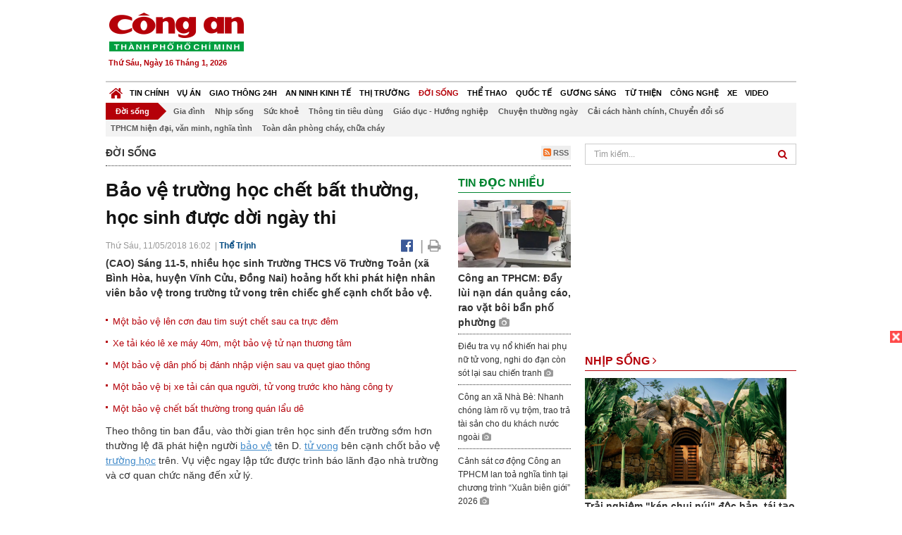

--- FILE ---
content_type: text/html; charset=utf-8
request_url: https://congan.com.vn/doi-song/mot-bao-ve-truong-hoc-tu-vong-bat-thuong-hoc-sinh-duoc-doi-lai-ngay-thi_55177.html
body_size: 30399
content:


<!DOCTYPE html>
<html xmlns="http://www.w3.org/1999/xhtml">
<head><title>
	Bảo vệ trường học chết bất thường, học sinh được dời ng&#224;y thi
</title>
<!-- common meta tag -->
<meta http-equiv="content-type" content="text/html;charset=UTF-8" />
<meta http-equiv="content-language" itemprop="inLanguage" content="vi-VN" />
<meta name="viewport" content="width=device-width, initial-scale=1.0, user-scalable=yes" />
<!-- mobile web app -->
<meta name="apple-mobile-web-app-capable" content="yes" />
<meta name="apple-mobile-web-app-title" content="congan.com.vn" />
<!-- favi icons -->
<link rel="icon" href="/Sites/CATP/css/icon/favicon.ico" type="image/x-icon" />
<link rel="shortcut icon" href="/Sites/CATP/css/icon/favicon.ico" type="image/x-icon" />
<link rel="shortcut icon" href="/Sites/CATP/css/icon/favicon.ico" type="image/vnd.microsoft.icon" />
<!-- iPad icons -->
<link rel="apple-touch-icon-precomposed" href="/Sites/CATP/css/icon/72x72.png" sizes="72x72" />
<link rel="apple-touch-icon-precomposed" href="/Sites/CATP/css/icon/144x144.png" sizes="144x144" />
<!-- iPhone and iPod touch icons -->
<link rel="apple-touch-icon-precomposed" href="/Sites/CATP/css/icon/57x57.png" sizes="57x57" />
<link rel="apple-touch-icon-precomposed" href="/Sites/CATP/css/icon/114x114.png" sizes="114x114" />
<!-- Nokia Symbian -->
<link rel="nokia-touch-icon" href="/Sites/CATP/css/icon/57x57.png">
<!-- Android icon precomposed so it takes precedence -->
<link rel="apple-touch-icon-precomposed" href="/Sites/CATP/css/icon/114x114.png" sizes="1x1" />
<!-- google plus publisher -->
<link rel="publisher" href="https://plus.google.com/+ConganVnBaoCongAnTPHCM/" />
<!-- author meta tags -->
<meta name="author" itemprop="author" content="congan.com.vn" />
<meta name="copyright" content="Báo Công an Thành Phố Hồ Chí Minh" />
<meta name="webdesign" content="http://vgroup.vn" />
<meta name="robots" content="index,follow,noodp" />
<!-- canonial url -->
<link rel="canonical" href="https://congan.com.vn/doi-song/mot-bao-ve-truong-hoc-tu-vong-bat-thuong-hoc-sinh-duoc-doi-lai-ngay-thi_55177.html" />
<link rel="alternate" href="https://congan.com.vn/doi-song/mot-bao-ve-truong-hoc-tu-vong-bat-thuong-hoc-sinh-duoc-doi-lai-ngay-thi_55177.html" hreflang="vi-VN" />
<!-- title & meta tags -->
<meta name="description" itemprop="description" content="(CAO) S&#225;ng 11-5, nhiều học sinh Trường THCS V&#245; Trường Toản (x&#227; B&#236;nh H&#242;a, huyện Vĩnh Cửu, Đồng Nai) hoảng hốt khi ph&#225;t hiện nh&#226;n vi&#234;n bảo vệ trong..." />
<meta name="keywords" itemprop="keywords" content="bảo vệ,tử vong,bất thường,trường học,học sinh,Đời sống," />
<!-- facebook tag -->
<meta property="fb:pages" content="835437133180903" />
<meta property="fb:app_id" content="989798167762726" /> 
<meta property="og:site_name" content="Báo Công an Thành Phố Hồ Chí Minh" />
<meta property="og:type" content="article" />
<meta property="og:title" itemprop="headline" content="Bảo vệ trường học chết bất thường, học sinh được dời ng&#224;y thi" />    
<meta property="og:url" itemprop="url" content="https://congan.com.vn/doi-song/mot-bao-ve-truong-hoc-tu-vong-bat-thuong-hoc-sinh-duoc-doi-lai-ngay-thi_55177.html" />
<meta property="og:description" itemprop="description" content="(CAO) S&#225;ng 11-5, nhiều học sinh Trường THCS V&#245; Trường Toản (x&#227; B&#236;nh H&#242;a, huyện Vĩnh Cửu, Đồng Nai) hoảng hốt khi ph&#225;t hiện nh&#226;n vi&#234;n bảo vệ trong..." />
<meta property="og:image" itemprop="thumbnailUrl" content="https://cloud.tienlenquyetthang.com/thumbnail/CATP-480-2018-5-11/32256806-171029380229259-4610026322805129216-n_894_537_34.jpg" />
<meta property="og:image:alt" itemprop="thumbnailUrl" content="https://cloud.tienlenquyetthang.com/thumbnail/CATP-480-2018-5-11/32256806-171029380229259-4610026322805129216-n_894_537_34.jpg" />
<meta property="og:image:width" content="480"/>
<meta property="og:image:height" content="288"/>
<meta property="article:author" content="https://www.facebook.com/BaoConganTP.HCM" />
<meta property="article:section" itemprop="articleSection" content="Đời sống" />
<meta property="article:tag" content="bảo vệ" /><meta property="article:tag" content="tử vong" /><meta property="article:tag" content="bất thường" /><meta property="article:tag" content="trường học" /><meta property="article:tag" content="học sinh" />
<meta name="pubdate" itemprop="datePublished" content="2018-05-11T16:02+07:00" />
<meta name="lastmod" itemprop="dateModified" content="2018-05-11T16:15+07:00" />

<!-- css -->
<link href="/bundles/catp/css?v=KwDReDyO4l0WGT4hyhRO_kyTgrEv6MU86GP-ucz1FzM1" rel="stylesheet"/>

<!--jquery 1.11-->
<script type="text/javascript" src="/Sites/CATP/js/jquery-1.11.0.min.js"></script>
<script type="application/javascript" src="//anymind360.com/js/4038/ats.js"></script>
<!-- Google tag (gtag.js) -->
<script async src="https://www.googletagmanager.com/gtag/js?id=G-FBXW2J9517"></script>
<script>
  window.dataLayer = window.dataLayer || [];
  function gtag(){dataLayer.push(arguments);}
  gtag('js', new Date());

  gtag('config', 'G-FBXW2J9517');
</script>
<script async src="https://pagead2.googlesyndication.com/pagead/js/adsbygoogle.js?client=ca-pub-5518867561997340"
     crossorigin="anonymous"></script>
<script async src="https://pagead2.googlesyndication.com/pagead/js/adsbygoogle.js?client=ca-pub-1340498828993287"
     crossorigin="anonymous"></script></head>
<body>
    <form method="post" action="./mot-bao-ve-truong-hoc-tu-vong-bat-thuong-hoc-sinh-duoc-doi-lai-ngay-thi_55177.html" id="frmVCMS" class="mm-slideout mm-page">
<div class="aspNetHidden">
<input type="hidden" name="__VIEWSTATE" id="__VIEWSTATE" value="cC78eJ8mAsy+BU9SlzxdhREu1l3sdFEFbAhwKuKZKZMa2DhzbE0RqkXURkjo2d4fXltiZNwVdgsTcb3NPi3ripbpGUXt2iEk+uO5OrBRJ+ZRze90pCczanOC/dDAXxk27jEk1w==" />
</div>

<div class="aspNetHidden">

	<input type="hidden" name="__VIEWSTATEGENERATOR" id="__VIEWSTATEGENERATOR" value="CA0B0334" />
</div>
    <!--Edit Zone-->
    
    <!--End Edit Zone-->

    <!--Header Mobile Advertisement Zone-->
    <div class="adMobileHeader">
        
    </div>
    <!--End Header Mobile Advertisement Zone-->

    <!--Header-->
    <div id="top-header" class="wrap">
        <div class="container-fluid">
            <div class="row">
                <div class="col-sm-4 col-md-3 logo">
                    <!--Logo-->
                    <a title="Báo công an Thành Phố Hồ Chí Minh" href="/">
                        <img alt="Báo công an Thành Phố Hồ Chí Minh" src="/Sites/CATP/css/images/logo.png" /></a>
                    <p class="today fLeft">
                        Thứ Sáu, Ngày 16 Tháng 1, 2026
                    </p>
                    <!--End Logo-->
                </div>
                <div class="col-sm-8 col-md-9 banner">
                    <!--Header Advertisement Zone-->
                    <div class="ad ad-share hidden-xs" style="width:728px;height:90px;"><div id="ad73_6707"></div><script type="text/javascript">$.ajax({url: '/Sites/Common/Pages/AdvertisementApi.aspx?a=getshared&adId=73&pId=366',type: 'GET',dataType: 'json',success: function(data) {if (data.IsSuccess) {$('#ad73_6707').html(data.Data);}}});</script></div>
                    <!--End Header Content Zone-->
                </div>
            </div>
        </div>
    </div>
    <!--End Header-->

    <!--Navigation Zone-->
    
<!--Menu Hearder-Destop-->

<div id="menu-new" class="wrap menu">
    <nav class="navbar navbar-default" role="navigation">
        <div class="header-destop">
            <div class="navbar-header">
                <button type="button" class="navbar-toggle collapsed" data-toggle="collapse" data-target="#bs-example-navbar-collapse-1">
                    <span class="sr-only">Toggle navigation</span>
                    <span class="icon-bar"></span>
                    <span class="icon-bar"></span>
                    <span class="icon-bar"></span>
                </button>
                <a class="navbar-brand" href="/" title="Báo Công an Thành Phố Hồ Chí Minh">
                    <img alt="Báo Công an Thành Phố Hồ Chí Minh" src="/Sites/CATP/css/images/icon-home-new.png" width="19" /></a>
            </div>
            <div class="collapse navbar-collapse" id="bs-example-navbar-collapse-1">
                <div class="row menu-main menu-categories">
                    
                            <ul class="nav navbar-nav">
                        
                            <li data-idmenu="21" >
                                <a title="Tin chính" href="/tin-chinh">Tin chính</a>
                            </li>
                        
                            <li data-idmenu="22" >
                                <a title="Vụ án" href="/vu-an">Vụ án</a>
                            </li>
                        
                            <li data-idmenu="25" >
                                <a title="Giao thông 24h" href="/giao-thong-24h">Giao thông 24h</a>
                            </li>
                        
                            <li data-idmenu="124" >
                                <a title="An ninh kinh tế" href="/an-ninh-kinh-te">An ninh kinh tế</a>
                            </li>
                        
                            <li data-idmenu="167" >
                                <a title="Thị trường" href="/thi-truong">Thị trường</a>
                            </li>
                        
                            <li data-idmenu="153" class='active'>
                                <a title="Đời sống" href="/doi-song">Đời sống</a>
                            </li>
                        
                            <li data-idmenu="160" >
                                <a title="Thể thao" href="http://thethao.congan.com.vn/">Thể thao</a>
                            </li>
                        
                            <li data-idmenu="49" >
                                <a title="Quốc tế" href="/quoc-te">Quốc tế</a>
                            </li>
                        
                            <li data-idmenu="50" >
                                <a title="Gương sáng" href="/guong-sang">Gương sáng</a>
                            </li>
                        
                            <li data-idmenu="77" >
                                <a title="Từ thiện" href="/tu-thien">Từ thiện</a>
                            </li>
                        
                            <li data-idmenu="163" >
                                <a title="Công nghệ " href="/cong-nghe">Công nghệ </a>
                            </li>
                        
                            <li data-idmenu="164" >
                                <a title=" Xe" href="/xe"> Xe</a>
                            </li>
                        
                            <li data-idmenu="270" >
                                <a title="Video" href="http://video.congan.com.vn/">Video</a>
                            </li>
                        
                            </ul>
                           
                            <div class="clearfix"></div>
                        
                </div>
                <div id="vcmsLayout_ctl00_Top_Zone_ctl00_pnlSubMenu">
	
                    <div class="row" style="background: #F3F3F3;">
                        <ul class="nav navbar-nav menu-secondary sub-menu">
                            <li data-parentid="" class='menuchildren'>
                                <a title="Đời sống">Đời sống</a>
                            </li>
                            
                                    <li data-parentid="153" class='menuchildren'>
                                        <a title="Gia đình" href="/doi-song/gia-dinh">
                                            Gia đình
                                        </a>
                                    </li>
                                
                                    <li data-parentid="153" class='menuchildren'>
                                        <a title="Nhịp sống" href="/doi-song/nhip-song">
                                            Nhịp sống
                                        </a>
                                    </li>
                                
                                    <li data-parentid="153" class='menuchildren'>
                                        <a title="Sức khoẻ" href="/doi-song/suc-khoe">
                                            Sức khoẻ
                                        </a>
                                    </li>
                                
                                    <li data-parentid="153" class='menuchildren'>
                                        <a title="Thông tin tiêu dùng" href="/doi-song/thong-tin-tieu-dung">
                                            Thông tin tiêu dùng
                                        </a>
                                    </li>
                                
                                    <li data-parentid="153" class='menuchildren'>
                                        <a title="Giáo dục - Hướng nghiệp" href="/doi-song/giao-duc-huong-nghiep">
                                            Giáo dục - Hướng nghiệp
                                        </a>
                                    </li>
                                
                                    <li data-parentid="153" class='menuchildren'>
                                        <a title="Chuyện thường ngày" href="/doi-song/chuyen-thuong-ngay">
                                            Chuyện thường ngày
                                        </a>
                                    </li>
                                
                                    <li data-parentid="153" class='menuchildren'>
                                        <a title="Cải cách hành chính, Chuyển đổi số" href="/doi-song/cai-cach-hanh-chinh-chuyen-doi-so">
                                            Cải cách hành chính, Chuyển đổi số
                                        </a>
                                    </li>
                                
                                    <li data-parentid="153" class='menuchildren'>
                                        <a title="TPHCM hiện đại, văn minh, nghĩa tình" href="/doi-song/tphcm-hien-dai-van-minh-nghia-tinh">
                                            TPHCM hiện đại, văn minh, nghĩa tình
                                        </a>
                                    </li>
                                
                                    <li data-parentid="153" class='menuchildren'>
                                        <a title="Toàn dân phòng cháy, chữa cháy" href="/doi-song/toan-dan-phong-chay-chua-chay">
                                            Toàn dân phòng cháy, chữa cháy
                                        </a>
                                    </li>
                                
                            <div class="clearfix"></div>
                        </ul>
                    </div>
                
</div>
            </div>
        </div>
        <div class="header-mobile">
            <div class="navbar-header" style="width: 100%;">
                <a href="#menu" class="button navbar-toggle collapsed" title="Menu">
                    <span class="sr-only">Toggle navigation</span>
                    <span class="icon-bar"></span>
                    <span class="icon-bar"></span>
                    <span class="icon-bar"></span>
                </a>
                <p>
                    <a title="Báo Công an Thành Phố Hồ Chí Minh" href="/">
                        <img alt="Báo Công an Thành Phố Hồ Chí Minh" src="/Sites/CATP/css/images/logo.png" style="width: 100px"/></a>
                </p>
            </div>
            <div id="menu" class="hidden">
                <div class="row">
                    <ul class="nav navbar-nav ">
                        
                                <div class="mm-search">
                                    <input placeholder="Tìm kiếm" type="text" autocomplete="off">
                                </div>
                                <li>
                                    <a title="Báo Công an Thành Phố Hồ Chí Minh" href="/">Trang chủ</a>
                                </li>
                            
                                <li class=" ">
                                    <a title="Tin chính" href="/tin-chinh">Tin chính</a>
                                    
                                </li>
                            
                                <li class=" ">
                                    <a title="Vụ án" href="/vu-an">Vụ án</a>
                                    
                                </li>
                            
                                <li class=" ">
                                    <a title="Giao thông 24h" href="/giao-thong-24h">Giao thông 24h</a>
                                    
                                </li>
                            
                                <li class=" ">
                                    <a title="An ninh kinh tế" href="/an-ninh-kinh-te">An ninh kinh tế</a>
                                    
                                </li>
                            
                                <li class=" ">
                                    <a title="Thị trường" href="/thi-truong">Thị trường</a>
                                    
                                </li>
                            
                                <li class="mm-selected ">
                                    <a title="Đời sống" href="/doi-song">Đời sống</a>
                                    
                                </li>
                            
                                <li class=" ">
                                    <a title="Thể thao" href="http://thethao.congan.com.vn/">Thể thao</a>
                                    
                                </li>
                            
                                <li class=" ">
                                    <a title="Quốc tế" href="/quoc-te">Quốc tế</a>
                                    
                                </li>
                            
                                <li class=" ">
                                    <a title="Gương sáng" href="/guong-sang">Gương sáng</a>
                                    
                                </li>
                            
                                <li class=" ">
                                    <a title="Từ thiện" href="/tu-thien">Từ thiện</a>
                                    
                                </li>
                            
                                <li class=" ">
                                    <a title="Công nghệ " href="/cong-nghe">Công nghệ </a>
                                    
                                </li>
                            
                                <li class=" ">
                                    <a title=" Xe" href="/xe"> Xe</a>
                                    
                                </li>
                            
                                <li class=" ">
                                    <a title="Video" href="http://video.congan.com.vn/">Video</a>
                                    
                                </li>
                            
                    </ul>
                </div>
            </div>
        </div>
        <script type="text/javascript">
            $(document).ready(function () {
                // init menu
                $('nav#menu').mmenu();
                // check active menu cha khi menu con active
                var id = $(".activeChild").data('parentid');
                $('.menumain li').each(function (index) {
                    if ($(this).data('idmenu') == id) {
                        $(this).addClass('active');
                    }
                });
                // remove counter null
                $('.navbar-toggle').click(function () {
                    $(".mm-counter").each(function () {
                        if ($(this).text() == 0) {
                            $(this).parent().find('.mm-subopen').remove();
                            $(this).remove();
                        }
                        else {
                            $(this).remove();
                        }
                    });
                });
            });
        </script>
    </nav>
</div>
<!--End Menu-Hearder-Destop-->
<div class="clear"></div>

    <!--End Navigation Zone-->

    <!--Content-->
    <div id="content" class="wrap">
        <div class="container-fluid">
            <div class="col-xs-12 col-sm-8 col-md-8 block-left">
                
<div class="col-xs-12 col-sm-12 col-md-12 padding-left-0 padding-right-0">
    <div class="breadcrumb-page">
        <div class="fLeft">
            <h2>Đời sống</h2>
        </div>
         <div class="fRight f18">
            <a class="btn-rss" href="/rss/doi-song" target="_blank">
                <i class="fa fa-rss-square clorOr"></i> RSS
            </a>
        </div>
        <div class="clearfix"></div>
    </div>
</div>
                <div class="clear"></div>
                <div id="blocknew" class="block_home_new">
                    <div class="col-xs-12 col-sm-12 col-md-7 block-list-news-left">
                        <!-- Left Content Zone-->
                        
<div id="vcmsLayout_ctl00_Content_Left_Zone_ctl00_pnlArticleView">
	
    

<link href="/Sites/Common/css/photoswipe.css" rel="stylesheet" type="text/css" />
<link href="/Sites/Common/css/default-skin.css" rel="stylesheet" type="text/css" />
<script src="/Sites/Common/js/photoswipe.min.js" type="text/javascript"></script>
<script src="/Sites/Common/js/photoswipe-ui-default.min.js" type="text/javascript"></script>

<!-- Load Facebook SDK for JavaScript -->
<div id="fb-root"></div>
<script>    (function (d, s, id) {
    var js, fjs = d.getElementsByTagName(s)[0];
    if (d.getElementById(id)) return;
    js = d.createElement(s); js.id = id;
    js.src = "//connect.facebook.net/vi_VN/sdk.js#xfbml=1&version=v2.5&appId=989798167762726";
    fjs.parentNode.insertBefore(js, fjs);
  }(document, 'script', 'facebook-jssdk'));
</script>
<div class="block_news_big">
  <div class="block_news_detail ads-overlay">
    <div class="article_sub_tile">
      <span></span>
    </div>
    <div class="article_tile">
      <h1>Bảo vệ trường học chết bất thường, học sinh được dời ngày thi</h1>
    </div>
  </div>
  <div class="block-timer-share ads-overlay">
    <div class="block-time fLeft">
      <p style="white-space: nowrap;">
        Thứ Sáu, 11/05/2018 16:02
        &nbsp;|&nbsp;<span style="color:#024b82"><a>Thể Trịnh</a></span>
      </p>
    </div>
    <div class="icon-share fRight f20">
      <a class="share-facebook" rel="nofollow" target="_blank" title="Chia sẻ bài viết lên facebook"
        href="https://www.facebook.com/sharer/sharer.php?u=http://congan.com.vn/doi-song/mot-bao-ve-truong-hoc-tu-vong-bat-thuong-hoc-sinh-duoc-doi-lai-ngay-thi_55177.html&amp;display=popup&amp;ref=plugin">
        <i class="fa fa-facebook-official"></i>
      </a>
      <span class="drash_share">|</span>
      <a rel="nofollow" target="_blank" href="/in-bai/mot-bao-ve-truong-hoc-tu-vong-bat-thuong-hoc-sinh-duoc-doi-lai-ngay-thi_55177.html"
        title="Print"><i class="fa fa-print"></i></a>
    </div>
    <div class="clear"></div>
  </div>
  <div class="block_news_detail block_article_detail">
    <div class="article_head ads-overlay">
      <p>(CAO) Sáng 11-5, nhiều học sinh Trường THCS Võ Trường Toản (xã Bình Hòa, huyện Vĩnh Cửu, Đồng Nai) hoảng hốt khi phát hiện nhân viên bảo vệ trong trường tử vong trên chiếc ghế cạnh chốt bảo vệ.</p>
    </div>
    
        <div class="article_related ads-overlay">
          <ul>
      
        <li>
          <a href="/doi-song/suc-khoe/mot-bao-ve-len-con-dau-tim-suyt-chet-sau-ca-truc-dem_49901.html" target="_blank">
            Một bảo vệ lên cơn đau tim suýt chết sau ca trực đêm
          </a>
        </li>
      
        <li>
          <a href="/giao-thong-24h/tren-duong-di-lam-mot-bao-ve-bi-tai-nan-giao-thong-chet-thuong-tam_48921.html" target="_blank">
            Xe tải kéo lê xe máy 40m, một bảo vệ tử nạn thương tâm
          </a>
        </li>
      
        <li>
          <a href="/vu-an/mot-bao-ve-dan-pho-bi-danh-nhap-vien-sau-va-quet-giao-thong_38482.html" target="_blank">
            Một bảo vệ dân phố bị đánh nhập viện sau va quẹt giao thông
          </a>
        </li>
      
        <li>
          <a href="/giao-thong-24h/mot-bao-ve-bi-xe-tai-can-qua-nguoi-tu-vong-trong-kho-hang-cong-ty_32215.html" target="_blank">
            Một bảo vệ bị xe tải cán qua người, tử vong trước kho hàng công ty
          </a>
        </li>
      
        <li>
          <a href="/doi-song/mot-bao-ve-chet-bat-thuong-trong-quan-lau-de_29828.html" target="_blank">
            Một bảo vệ chết bất thường trong quán lẩu dê
          </a>
        </li>
      
        </ul>
                </div>
      
    <div id="article_content" class="article_content bgClorFFF">
      <p>Theo thông tin ban đầu, vào thời gian trên học sinh đến trường sớm hơn thường lệ đã phát hiện người <a class="wheellink" href="https://congan.com.vn/doi-song/mot-bao-ve-truong-hoc-tu-vong-bat-thuong-hoc-sinh-duoc-doi-lai-ngay-thi_55177.html" rel="nofollow">bảo vệ</a> tên D. <a class="wheellink" href="https://congan.com.vn/doi-song/mot-bao-ve-truong-hoc-tu-vong-bat-thuong-hoc-sinh-duoc-doi-lai-ngay-thi_55177.html" rel="nofollow">tử vong</a> bên cạnh chốt bảo vệ <a class="wheellink" href="https://congan.com.vn/doi-song/mot-bao-ve-truong-hoc-tu-vong-bat-thuong-hoc-sinh-duoc-doi-lai-ngay-thi_55177.html" rel="nofollow">trường học</a> trên. Vụ việc ngay lập tức được trình báo lãnh đạo nhà trường và cơ quan chức năng đến xử lý.</p><p>Nhận tin báo các lực lượng chức năng đã đến hiện trường, khám nghiệm điều tra xử lý vụ việc. Phía nhà trường cũng đã quyết định tạm dời ngày thi của các em học sinh lại qua ngày mai (12-5).</p><p>Hiện, nguyên nhân vụ việc đang được lực lượng chức năng điều tra làm rõ.</p><div style="padding-bottom:20px;width:100%"><img alt="" src="http://image.congan.com.vn/thumbnail/CATP-480-2018-5-11/32256806-171029380229259-4610026322805129216-n_894_537_34.jpg" style="width:100%;border: solid 1px #ffffff" title="" /><div class="d-imgcaption">Trường học nơi xảy ra vụ việc</div></div>

      <!-- referer url -->
      
      <div class="ads-overlay padT5">
        <div class="article_author col-sm-12 col-md-6 fRight padR0 padB0 marginB0">
          Thể Trịnh
        </div>
        <div class="col-sm-12 col-md-6 fLeft padL0 padB0 marginB0">
          <div class="fb-like fLeft padR5 padB0" data-href="https://congan.com.vn/doi-song/mot-bao-ve-truong-hoc-tu-vong-bat-thuong-hoc-sinh-duoc-doi-lai-ngay-thi_55177.html" data-layout="button" data-action="like" data-show-faces="false" data-share="false"></div>
          <div class="fb-share-button fLeft padB0" data-href="https://congan.com.vn/doi-song/mot-bao-ve-truong-hoc-tu-vong-bat-thuong-hoc-sinh-duoc-doi-lai-ngay-thi_55177.html" data-layout="button_count"></div>
        </div>
        <div class="clear"></div>
      </div>
    </div>

    <!-- ad after content -->
    <div class="ads-web ads-overlay">
      <div class='ad ad-embed hidden-xs' style='width:300px;height:250px;'><script async src="//pagead2.googlesyndication.com/pagead/js/adsbygoogle.js"></script>
<!-- CAO_NEWS_300_250_DETAIL -->
<ins class="adsbygoogle"
     style="display:inline-block;width:300px;height:250px"
     data-ad-client="ca-pub-1340498828993287"
     data-ad-slot="7642712658"></ins>
<script>
(adsbygoogle = window.adsbygoogle || []).push({});
</script></div>
      
      <div class="clear"></div>
    </div>

    <!-- adv video outstream -->
    
    

    <!-- tag -->
    <div class="article_content ads-overlay padB20">
      <div class="article_tags">
        <i class="fa fa-tags"></i><strong>Từ Khóa</strong>
        
            <a href="/tag/bảo vệ.html">
              bảo vệ</a>
          
            <a href="/tag/tử vong.html">
              tử vong</a>
          
            <a href="/tag/bất thường.html">
              bất thường</a>
          
            <a href="/tag/trường học.html">
              trường học</a>
          
            <a href="/tag/học sinh.html">
              học sinh</a>
          
      </div>
    </div>

    <!-- video adsense -->
    <div class="ads-overlay">
      
<!-- css -->
<link href="/Sites/Common/VGPlayer/css/video-js.css" type="text/css" rel="stylesheet" />
<link href="/Sites/Common/VGPlayer/css/videojs.ads.css" type="text/css" rel="stylesheet" />
<link href="/Sites/Common/VGPlayer/css/videojs.ima.css" type="text/css" rel="stylesheet" />
<link href="/Sites/Common/VGPlayer/css/style.css" type="text/css" rel="stylesheet" />

<div id="video-adsense">
    <div id="video-wrapper">
        <div id="video-container">
            <video id="catp-player" class="video-js vjs-default-skin vjs-big-play-centered"controls preload="auto" poster="https://cloud.tienlenquyetthang.com/thumbnail/CATP-480-2025-12-11/z7317105019968-b764a312c34fdaa666d5e326ac36b0fd_874_525_242.jpg" data-setup="{}">
                <source src="https://cloud.tienlenquyetthang.com/Sites/CATP/Storage/Media/2025/12/11/7316698046495_20251211205001.mp4" type='video/mp4'>
            </video>
        </div>
        <div id="video-overlay">
            <div id="video-overlay-banner">
                <div id="btn-close-pre-roll" onclick="closePreRoll();"></div>
                <div id="btn-close-post-roll" onclick="closePostRoll();"></div>
                <script async src="//pagead2.googlesyndication.com/pagead/js/adsbygoogle.js"></script>
                <!-- CAO_NEWS_300_250_VIDEO -->
                <ins class="adsbygoogle"
                     style="display:inline-block;width:300px;height:250px"
                     data-ad-client="ca-pub-1340498828993287"
                     data-ad-slot="3969392658"></ins>
                <script>
                    (adsbygoogle = window.adsbygoogle || []).push({});
                </script>
            </div>
        </div>
        <div id="button-overlay">
            <input id="btnSkipAd" type="button" onclick="skipAd()" value=" Skip Ad >> "/>
        </div>
    </div>
    <div id="video-title">
        <a href="/giao-thong-24h/phan-no-voi-doi-tuong-vi-pham-day-can-bo-csgt-vao-dau-xe-tai-dang-lao-den_186762.html">
            Phẫn nộ với đối tượng vi phạm, đẩy c&#225;n bộ CSGT v&#224;o đầu xe tải đang lao đến
        </a>
    </div>
</div>
<input type="hidden" id="hidVastTagPC" value="https://googleads.g.doubleclick.net/pagead/ads?ad_type=video_text_image&client=ca-video-pub-1340498828993287&description_url=http%3A%2F%2Fcongan.com.vn&channel=8424723850&videoad_start_delay=5000&hl=vi" />
<input type="hidden" id="hidVastTagMobile" value="https://googleads.g.doubleclick.net/pagead/ads?ad_type=video_text_image&client=ca-video-pub-1340498828993287&description_url=http%3A%2F%2Fcongan.com.vn&channel=8424723850&videoad_start_delay=5000&hl=vi" />
<!-- js -->
<script src="/Sites/Common/VGPlayer/js/video.js" type="text/javascript"></script>
<script src="//imasdk.googleapis.com/js/sdkloader/ima3.js" type="text/javascript"></script>
<script src="/Sites/Common/VGPlayer/js/videojs.ads.js" type="text/javascript"></script>
<script src="/Sites/Common/VGPlayer/js/videojs.ima.js" type="text/javascript"></script>
<script src="/Sites/Common/VGPlayer/js/ads.js" type="text/javascript"></script>
    
<script type="text/javascript">
    var ads = new Ads('catp-player', true);
    function closePreRoll() {
        ads.adsPreRollClosed();
    }
    function closePostRoll() {
        ads.adsPostRollClosed();
    }
    function skipAd() {
        ads.adsSkipped();
    }
</script>




    </div>
  </div>

  <!-- comment -->
  <div class="block-detail ads-overlay padT20 padB20" style="border: none;">
    <h4 class="padT0 marginT0">Bình luận (0)</h4>
    <div class="row">
      <div class="col-sm-12 col-md-12">
        <div class="form-group">
          <textarea id="txtCommentContent" class="form-control" rows="2" placeholder="Nội dung bình luận"></textarea>
        </div>
      </div>
      <div class="col-xs-6 pull-right">
        <button type="button" id="postComment" class="btn btn-default btn-sent-comment fRight" onclick="prepareSubmitComment('','')" data-toggle="modal" data-target="#commentModal">
          <strong>GỬI</strong></button>
      </div>
    </div>
    
  </div>
  <div class="modal fade" id="commentModal" tabindex="-1" role="dialog" aria-hidden="true">
    <div class="modal-dialog">
      <div class="modal-content">
        <div class="modal-header">
          <button type="button" class="close" data-dismiss="modal"><span aria-hidden="true">&times;</span><span class="sr-only">Close</span></button>
          <strong class="modal-title f18">Thông tin bạn đọc</strong>
        </div>
        <div class="modal-body">
          <div class="row">
            <div class="col-xs-12">
              <div class="form-group">
                <input id="txtFullName" type="text" name="fullname" class="form-control name" placeholder="Họ và tên" maxlength="256" />
              </div>
            </div>
            <div class="col-xs-12">
              <div class="form-group">
                <input id="txtEmail" type="text" name="email" class="form-control email" placeholder="Email" maxlength="256" />
              </div>
            </div>
            <div class="col-xs-6">
              <div class="form-group">
                <input id="txtCaptcha" type="text" class="form-control" placeholder="Mã xác nhận" maxlength="256" />
              </div>
            </div>
            <div class="col-xs-6">
              <div class="form-group">
                <img id="imgCaptcha" src="/Sites/Common/Pages/CaptchaImg.aspx" class="imgCaptcha fLeft" alt="Mã xác nhận" />
              </div>
            </div>
            <div class="col-xs-6 col-xs-offset-3">
              <div class="form-group">
                <button type="button" id="btnSubmitComment" onclick="submitComment();" class="btn btn-default btn-sent-comment-modal">Gửi bình luận</button>
              </div>
            </div>
          </div>
        </div>
      </div>
    </div>
  </div>

  <!-- others news -->
  <div class="block-detail ads-overlay">
    <div class="box-related-news">
      <div class="title-box">
        TIN KHÁC
      </div>
      <div class="list-related">
        
            <ul>
          
            <li class="col-xs-4 related-news"><a href="/doi-song/suc-khoe/dau-tu-hon-451-ty-xay-dung-lai-benh-vien-126-tuoi-o-sai-gon_55168.html">
              <img src="https://cloud.tienlenquyetthang.com/thumbnail/CATP-150-2018-5-11/an-binh_1029_617_690.jpg"
                title="Gần 500 tỷ đồng x&#226;y dựng lại bệnh viện 126 tuổi ở S&#224;i G&#242;n" alt="Gần 500 tỷ đồng x&#226;y dựng lại bệnh viện 126 tuổi ở S&#224;i G&#242;n" style="width: 100%;" />
            </a><a href="/doi-song/suc-khoe/dau-tu-hon-451-ty-xay-dung-lai-benh-vien-126-tuoi-o-sai-gon_55168.html">
              Gần 500 tỷ đồng xây dựng lại bệnh viện 126 tuổi ở Sài Gòn
            </a>
               <i class="fa fa-camera clor9"></i>
            </li>
          
            <li class="col-xs-4 related-news"><a href="/doi-song/canh-nuoi-con-khong-dien-nuoc-cua-be-gai-15-tuoi-nghi-bi-bac-ruot-xam-hai_55159.html">
              <img src="https://cloud.tienlenquyetthang.com/thumbnail/CATP-150-2018-5-11/20180509-145447_3456_2316_645_3451_2070_414.jpg"
                title="B&#233; g&#225;i 15 tuổi nghi bị b&#225;c ruột x&#226;m hại nu&#244;i con trong thảm cảnh" alt="B&#233; g&#225;i 15 tuổi nghi bị b&#225;c ruột x&#226;m hại nu&#244;i con trong thảm cảnh" style="width: 100%;" />
            </a><a href="/doi-song/canh-nuoi-con-khong-dien-nuoc-cua-be-gai-15-tuoi-nghi-bi-bac-ruot-xam-hai_55159.html">
              Bé gái 15 tuổi nghi bị bác ruột xâm hại nuôi con trong thảm cảnh
            </a>
              
            </li>
          
            <li class="col-xs-4 related-news"><a href="/doi-song/be-trai-7-tuoi-bi-dien-giat-tu-vong_55134.html">
              <img src="https://cloud.tienlenquyetthang.com/thumbnail/CATP-150-2018-5-10/dien-giat.jpg"
                title="B&#233; trai 7 tuổi bị điện giật tử vong thương t&#226;m" alt="B&#233; trai 7 tuổi bị điện giật tử vong thương t&#226;m" style="width: 100%;" />
            </a><a href="/doi-song/be-trai-7-tuoi-bi-dien-giat-tu-vong_55134.html">
              Bé trai 7 tuổi bị điện giật tử vong thương tâm
            </a>
              
            </li>
          
            </ul>
                        <div class="related-seperator"></div>
          
        <div class="list-news-order">
          
              <ul class="list-article">
            
              <li>
                <a title="Nh&#226;n vi&#234;n y tế đồng loạt bỏ nghề v&#236; đồng lương &#39;chết đ&#243;i&#39;" href="/doi-song/suc-khoe/nhan-vien-y-te-dong-loat-bo-nghe-vi-dong-luong-chet-doi_55127.html">
                  Nhân viên y tế đồng loạt bỏ nghề vì đồng lương 'chết đói'</a> <i style="color: #aaa;">(10/05)</i>
              </li>
            
              <li>
                <a title="“B&#224; hỏa” gh&#233; thăm c&#244;ng ty gỗ giữa trưa h&#232; nắng n&#243;ng" href="/doi-song/ba-hoa-ghe-tham-mot-cong-ty-go-tai-dong-nai-giua-trua-he-nang-nong_55114.html">
                  “Bà hỏa” ghé thăm công ty gỗ giữa trưa hè nắng nóng</a> <i style="color: #aaa;">(10/05)</i>
              </li>
            
              <li>
                <a title="Lốc xo&#225;y l&#224;m một người chết, h&#224;ng trăm ng&#244;i nh&#224; hư hỏng" href="/doi-song/mua-lon-kem-loc-xoay-lam-mot-nguoi-chet-hang-tram-ngoi-nha-bi-sap-toc-mai_55110.html">
                  Lốc xoáy làm một người chết, hàng trăm ngôi nhà hư hỏng</a> <i style="color: #aaa;">(10/05)</i>
              </li>
            
              <li>
                <a title="6,5 triệu người chết v&#236; nhiễm khuẩn huyết mỗi năm" href="/doi-song/suc-khoe/65-trieu-nguoi-chet-vi-nhiem-khuan-huyet-moi-nam_55106.html">
                  6,5 triệu người chết vì nhiễm khuẩn huyết mỗi năm</a> <i style="color: #aaa;">(10/05)</i>
              </li>
            
              <li>
                <a title="M&#243;n m&#237;a hấp, m&#237;a lạnh &quot;đặc sản&quot; ở S&#224;i G&#242;n" href="/vu-an/phong-su/roc-mia-xuyen-man-dem-o-sai-gon_55102.html">
                  Món mía hấp, mía lạnh "đặc sản" ở Sài Gòn</a> <i style="color: #aaa;">(10/05)</i>
              </li>
            
              <li>
                <a title="Thiếu nữ S&#224;i G&#242;n mất t&#237;ch hơn một th&#225;ng sau cuộc điện thoại" href="/doi-song/co-gai-tre-mat-tich-bi-an-sau-cuoc-goi-dien-thoai_55092.html">
                  Thiếu nữ Sài Gòn mất tích hơn một tháng sau cuộc điện thoại</a> <i style="color: #aaa;">(10/05)</i>
              </li>
            
              <li>
                <a title="Cột điện bốc ch&#225;y dữ dội trong l&#250;c trời mưa" href="/doi-song/cot-dien-boc-chay-du-doi-trong-chieu-mua_55083.html">
                  Cột điện bốc cháy dữ dội trong lúc trời mưa</a> <i style="color: #aaa;">(09/05)</i>
              </li>
            
              <li>
                <a title="Hai chị em uống thuốc diệt cỏ tự tử v&#236; bị nghi trộm điện thoại" href="/doi-song/hai-chi-em-uong-thuoc-diet-co-tu-tu-vi-bi-nghi-trom-dien-thoai_55079.html">
                  Hai chị em uống thuốc diệt cỏ tự tử vì bị nghi trộm điện thoại</a> <i style="color: #aaa;">(09/05)</i>
              </li>
            
              <li>
                <a title="S&#225;u học sinh đuối nước, 4 em tử vong, 2 em đi cấp cứu" href="/doi-song/4-hoc-sinh-chet-duoi-thuong-tam_55077.html">
                  Sáu học sinh đuối nước, 4 em tử vong, 2 em đi cấp cứu</a> <i style="color: #aaa;">(09/05)</i>
              </li>
            
              <li>
                <a title="&#212;ng cụ nhập viện v&#236; đeo nhẫn v&#224;o &quot;của qu&#253;&quot;" href="/doi-song/suc-khoe/nguoi-dan-ong-nhap-vien-vi-deo-nhan-vao-cua-quy-cho-co-cam-giac-la_55076.html">
                  Ông cụ nhập viện vì đeo nhẫn vào "của quý"</a> <i style="color: #aaa;">(09/05)</i>
              </li>
            
              </ul>
            
        </div>
        <div class="clear"></div>
      </div>
    </div>
  </div>
</div>

<!-- ad below responsive -->


<!-- ad inner content -->
<div id="ad-content-1-web" class="ads-web ads-overlay">
  <div class='ad ad-embed hidden-xs' style='width:300px;height:250px;'><script async src="//pagead2.googlesyndication.com/pagead/js/adsbygoogle.js"></script>
<!-- CAO_NEWS_300_250_DETAIL -->
<ins class="adsbygoogle"
     style="display:inline-block;width:300px;height:250px"
     data-ad-client="ca-pub-1340498828993287"
     data-ad-slot="7642712658"></ins>
<script>
(adsbygoogle = window.adsbygoogle || []).push({});
</script></div>
  <div class="clear"></div>
</div>
<div id="ad-content-2-web" class="ads-web ads-overlay">
  <div class='ad ad-embed hidden-xs' style='width:300px;height:250px;'><script async src="//pagead2.googlesyndication.com/pagead/js/adsbygoogle.js"></script>
<!-- CAO_NEWS_300_250_DETAIL -->
<ins class="adsbygoogle"
     style="display:inline-block;width:300px;height:250px"
     data-ad-client="ca-pub-1340498828993287"
     data-ad-slot="7642712658"></ins>
<script>
(adsbygoogle = window.adsbygoogle || []).push({});
</script></div>
  <div class="clear"></div>
</div>
<div id="ad-content-1-mobile" class="ads-mobile ads-overlay">
  
  <div class="clear"></div>
</div>
<div id="ad-content-2-mobile" class="ads-mobile ads-overlay">
  
  <div class="clear"></div>
</div>

<!-- render ad -->
<script type="text/javascript">
  $(document).ready(function() {
    var isMobile = 'False'.toLowerCase() === 'true';

    if (isMobile) {
      // check content more than 1 paragraph
      if ($('#article_content p').length > 1) {
        console.log('1');
        $('#ad-content-1-mobile').insertBefore($('#article_content p').get(1));
      }

      // check content more than 5 paragraph
      if ($('#article_content p').length > 5) {
        console.log('5');
        $('#ad-content-2-mobile').insertBefore($('#article_content p').get(5));
      }

      // check content more than 4 paragraph
      if ($('#article_content p').length > 4) {
        // init window width, height
        var width = $(window).width();
        var height = $(window).height();

        // init left position
        var left = width < 330 ? 10 : 15;

        // init object
        var adResponsive = $('#adBannerUnderContent');
        adResponsive.css('width', width - 2 * left);
        adResponsive.css('height', height);
        adResponsive.css('left', left);

        // init view element
        var div = $('<div>');
        div.css('width', width);
        div.css('height', height);
        div.css('position', 'relative');
        div.css('z-index', '0');

        // get third param
        var param = $('#article_content p').get(3);

        // insert div view into content
        div.insertBefore(param);

        // scroll
        $(window).scroll(function () {
          if ($(window).scrollTop() + height >= div.offset().top || $(window).scrollTop() - height <= div.offset().top) {
            // display ad
            adResponsive.css('display', 'block');
            $('.block_article_detail').css('background', 'none');
          }
          if ($(window).scrollTop() + height < div.offset().top || $(window).scrollTop() - height > div.offset().top) {
            // hide ad
            adResponsive.css('display', 'none');
            $('.block_article_detail').css('background-color', '#fff');
          }
        });
      }

    } else {
      // check content more than 1 paragraph
      if ($('#article_content p').length > 1) {
        $('#ad-content-1-web').insertBefore($('#article_content p').get(1));
      }

      // check content more than 5 paragraph
      if ($('#article_content p').length > 4) {
        $('#ad-content-2-web').insertBefore($('#article_content p').get(4));
      }

    }
  });
</script>

<!-- gallery -->
<div class="pswp" tabindex="-1" role="dialog" aria-hidden="true">
  <div class="pswp__bg">
  </div>
  <div class="pswp__scroll-wrap">
    <div class="pswp__container">
      <div class="pswp__item">
      </div>
      <div class="pswp__item">
      </div>
      <div class="pswp__item">
      </div>
    </div>
    <div class="pswp__ui pswp__ui--fit">
      <div class="pswp__top-bar">
        <div class="pswp__counter">
        </div>
        <button type="button" class="pswp__button pswp__button--close" title="Đóng (Esc)">
        </button>
        <button type="button" class="pswp__button pswp__button--share" title="Chia sẻ">
        </button>
        <button type="button" class="pswp__button pswp__button--fs" title="Toàn màn hình">
        </button>
        <button type="button" class="pswp__button pswp__button--zoom" title="Phóng to / Thu nhỏ">
        </button>
        <div class="pswp__preloader">
          <div class="pswp__preloader__icn">
            <div class="pswp__preloader__cut">
              <div class="pswp__preloader__donut">
              </div>
            </div>
          </div>
        </div>
      </div>
      <div class="pswp__share-modal pswp__share-modal--hidden pswp__single-tap">
        <div class="pswp__share-tooltip">
        </div>
      </div>
      <button type="button" class="pswp__button pswp__button--arrow--left" title="Xem ảnh trước">
      </button>
      <button type="button" class="pswp__button pswp__button--arrow--right" title="Xem ảnh tiếp theo">
      </button>
      <div class="pswp__caption">
        <div class="pswp__caption__center">
        </div>
      </div>
    </div>
  </div>
</div>
<script type="text/javascript">
  var initPhotoSwipeFromDOM = function (gallerySelector) {
    // parse slide data (url, title, size ...) from DOM elements 
    // (children of gallerySelector)
    var parseThumbnailElements = function (el) {
      var thumbElements = el.childNodes,
        numNodes = thumbElements.length,
        items = [],
        figureEl,
        linkEl,
        size,
        item;
      for (var i = 0; i < numNodes; i++) {
        figureEl = thumbElements[i]; // <figure> element
        // include only element nodes 
        if (figureEl.nodeType !== 1) {
          continue;
        }
        linkEl = figureEl.children[0]; // <a> element
        size = linkEl.getAttribute('data-size').split('x');
        // create slide object
        item = {
          src: linkEl.getAttribute('href'),
          w: parseInt(size[0], 10),
          h: parseInt(size[1], 10)
        };
        if (figureEl.children.length > 1) {
          // <figcaption> content
          item.title = figureEl.children[1].innerHTML;
        }
        if (linkEl.children.length > 0) {
          // <img> thumbnail element, retrieving thumbnail url
          item.msrc = linkEl.children[0].getAttribute('src');
        }
        item.el = figureEl; // save link to element for getThumbBoundsFn
        items.push(item);
      }
      return items;
    };
    // find nearest parent element
    var closest = function closest(el, fn) {
      return el && (fn(el) ? el : closest(el.parentNode, fn));
    };
    // triggers when user clicks on thumbnail
    var onThumbnailsClick = function (e) {
      e = e || window.event;
      e.preventDefault ? e.preventDefault() : e.returnValue = false;
      var eTarget = e.target || e.srcElement;
      // find root element of slide
      var clickedListItem = closest(eTarget, function (el) {
        return (el.tagName && el.tagName.toUpperCase() === 'FIGURE');
      });
      if (!clickedListItem) {
        return;
      }
      // find index of clicked item by looping through all child nodes
      // alternatively, you may define index via data- attribute
      var clickedGallery = clickedListItem.parentNode,
        childNodes = clickedListItem.parentNode.childNodes,
        numChildNodes = childNodes.length,
        nodeIndex = 0,
        index;
      for (var i = 0; i < numChildNodes; i++) {
        if (childNodes[i].nodeType !== 1) {
          continue;
        }
        if (childNodes[i] === clickedListItem) {
          index = nodeIndex;
          break;
        }
        nodeIndex++;
      }
      if (index >= 0) {
        // open PhotoSwipe if valid index found
        openPhotoSwipe(index, clickedGallery);
      }
      return false;
    };
    // parse picture index and gallery index from URL (#&pid=1&gid=2)
    var photoswipeParseHash = function () {
      var hash = window.location.hash.substring(1),
        params = {};

      if (hash.length < 5) {
        return params;
      }
      var vars = hash.split('&');
      for (var i = 0; i < vars.length; i++) {
        if (!vars[i]) {
          continue;
        }
        var pair = vars[i].split('=');
        if (pair.length < 2) {
          continue;
        }
        params[pair[0]] = pair[1];
      }

      if (params.gid) {
        params.gid = parseInt(params.gid, 10);
      }

      return params;
    };
    var openPhotoSwipe = function (index, galleryElement, disableAnimation, fromURL) {
      var pswpElement = document.querySelectorAll('.pswp')[0],
        gallery,
        options,
        items;
      items = parseThumbnailElements(galleryElement);
      // define options (if needed)
      options = {
        // define gallery index (for URL)
        galleryUID: galleryElement.getAttribute('data-pswp-uid'),

        getThumbBoundsFn: function (index) {
          // See Options -> getThumbBoundsFn section of documentation for more info
          var thumbnail = items[index].el.getElementsByTagName('img')[0], // find thumbnail
            pageYScroll = window.pageYOffset || document.documentElement.scrollTop,
            rect = thumbnail.getBoundingClientRect();
          return { x: rect.left, y: rect.top + pageYScroll, w: rect.width };
        }
      };
      // PhotoSwipe opened from URL
      if (fromURL) {
        if (options.galleryPIDs) {
          for (var j = 0; j < items.length; j++) {
            if (items[j].pid == index) {
              options.index = j;
              break;
            }
          }
        } else {
          // in URL indexes start from 1
          options.index = parseInt(index, 10) - 1;
        }
      } else {
        options.index = parseInt(index, 10);
      }
      // exit if index not found
      if (isNaN(options.index)) {
        return;
      }
      if (disableAnimation) {
        options.showAnimationDuration = 0;
      }
      // Pass data to PhotoSwipe and initialize it
      gallery = new PhotoSwipe(pswpElement, PhotoSwipeUI_Default, items, options);
      gallery.init();
    };
    // loop through all gallery elements and bind events
    var galleryElements = document.querySelectorAll(gallerySelector);
    for (var i = 0, l = galleryElements.length; i < l; i++) {
      galleryElements[i].setAttribute('data-pswp-uid', i + 1);
      galleryElements[i].onclick = onThumbnailsClick;
    }
    // Parse URL and open gallery if it contains #&pid=3&gid=1
    var hashData = photoswipeParseHash();
    if (hashData.pid && hashData.gid) {
      openPhotoSwipe(hashData.pid, galleryElements[hashData.gid - 1], true, true);
    }
  };
  // execute above function
  initPhotoSwipeFromDOM('.image-gallery');
</script>
<!-- end gallery -->

<script type="text/javascript">
  var articleId = 55177;
  var commentParentId = "";
  var commentContent = "";

  function toggleComments() {
    if ($("#comments").css("display") == "none")
      $("#comments").css("display", "block");
    else
      $("#comments").css("display", "none");
  }

  function toggleReplyForm(commentId) {
    var replyForm = $("#replyForm" + commentId);
    var parentId = replyForm.attr("name");
    // add html content
    if (replyForm.html() == "") {
      var html = "<div class=\"row\">" +
        "<div class=\"col-sm-12 col-md-12\">" +
        "<div class=\"form-group\">" +
        "<textarea id=\"txtCommentContent" + commentId + "\" class=\"form-control\" rows=\"2\" placeholder=\"Nội dung bình luận\" maxlength=\"4000\"></textarea>" +
        "</div>" +
        "</div>" +
        "<div class=\"col-xs-6 pull-right\">" +
        "<button type=\"button\" id=\"postComment" + commentId + "\" class=\"btn btn-default btn-sent-comment\" onclick=\"prepareSubmitComment(" + commentId + "," + parentId + ")\" data-toggle=\"modal\" data-target=\"#commentModal\">" +
        "<strong>GỬI</strong></button>" +
        "<button type=\"button\" id=\"toggleReplyForm" + commentId + "\" class=\"btn btn-default btn-close-comment-form\" onclick=\"toggleReplyForm(" + commentId + ");\"><strong>ĐÓNG</strong></button>" +
        "</div>" +
        "</div>";
      replyForm.html(html);
    }
    // hide/display form
    if (replyForm.css("display") == "none")
      replyForm.css("display", "block");
    else
      replyForm.css("display", "none");
  }

  function prepareSubmitComment(commentId, parentId) {
    commentContent = $("#txtCommentContent" + commentId).val();
    if (parentId != null && parentId != "")
      commentParentId = parentId;
  }

  function submitComment() {
    if (commentContent == "" || commentContent == 'Vui lòng gõ tiếng Việt có dấu') {
      alert("Yêu cầu nhập nội dung");
      return;
    }
    var fullName = $("#txtFullName").val().trim();
    if (fullName == "") {
      alert("Yêu cầu nhập họ tên");
      $("#txtFullName").focus();
      return;
    }
    var email = $("#txtEmail").val().trim();
    if (email == "") {
      alert("Yêu cầu nhập địa chỉ email");
      $("#txtEmail").focus();
      return;
    } else if (!/^([a-zA-Z0-9_.-])+@(([a-zA-Z0-9-])+.)+([a-zA-Z0-9]{2,4})+$/.test(email)) {
      alert("Địa chỉ email không đúng định dạng(vd: ten_ban@yahoo.com)");
      $("#txtEmail").focus();
      return;
    }
    var captcha = $("#txtCaptcha").val().trim();
    if (captcha == "") {
      alert("Yêu cầu nhập mã xác nhận");
      $("#txtCaptcha").focus();
      return;
    }
    $.ajax({
      type: "POST",
      url: location.protocol + "//" + location.host + "/Sites/CATP/Services/Comment.aspx?",
      data: { a: "postcomment", content: commentContent, user: fullName, email: email, captcha: captcha, targetId: articleId, parentId: commentParentId },
      dataType: "json",
      beforeSend: function () {
        $("#btnSubmitComment").attr('disabled', 'disabled');
      },
      success: function (data) {
        $("#btnSubmitComment").removeAttr('disabled');
        if (data.IsSuccess) {
          alert(data.Message);
          resetComment();
          $('#commentModal').modal('toggle');
        } else {
          alert(data.Message);
          resetCaptcha();
        }
      },
      error: function () {
        $("#btnSubmitComment").removeAttr('disabled');
        alert("Có lỗi xảy ra trong quá trình gửi, hay thử lại!");
        resetCaptcha();
      }
    });
  }

  function resetComment() {
    $(".form-control").val("");
    $(".form-comment").css("display", "none");
    resetCaptcha();
  }

  function resetCaptcha() {
    var code = Math.random();
    $("#imgCaptcha").attr("src", "/Sites/Common/Pages/CaptchaImg.aspx?ref=" + code);
  }

  function likeComment(id) {
    var $btn = $("#comment" + id);
    $.ajax({
      type: "POST",
      url: location.protocol + "//" + location.host + "/Sites/CATP/Services/Comment.aspx?",
      data: "a=likecomment&commentId=" + id,
      beforeSend: function () {
        $btn.css("color", "#B8B8B8");
        $btn.css("cursor", "auto");
        $btn.unbind("click");
      },
      success: function (res) {
        if (res == 1) {
          var currentLike = parseInt($("#likeComment" + id).text(), 0) + 1;
          $("#likeComment" + id).text(currentLike);
        } else {
          alert("Bạn không được phép thích bình luận này nữa!");
        }
      }
    });
  }

  function iframeResize() {
    $('.content-news-detail iframe').each(function (index, item) {
      var currentH = $(item).attr("height");
      var currentw = $(item).attr("width");
      var rate = currentw / currentH;
      var newH = $(item).width() / rate;
      $(item).height(newH);
    });
  }

  var pageIndex = 2;
  $("#btnViewMore").click(function () {
    $.ajax({
      type: "POST",
      url: location.protocol + "//" + location.host + "/Sites/CATP/Services/Comment.aspx?",
      data: "a=viewmore&articleId=" + articleId + "&pageIndex=" + pageIndex,
      beforeSend: function () {
        $("#btnViewMore").attr('disabled', 'disabled');
      },
      success: function (res) {
        var result = JSON.parse(res);
        var htmlComment = ' ';
        $.each(result.Data, function (i, comment) {
          htmlComment += '<div class="row-comment">';
          htmlComment += '<div class="comment-item comment-main" id="comment-item" data-commentchiren="" data-id="' + comment.Id + '">';
          htmlComment += '<p>' + comment.Content + '</p>';
          htmlComment += '<span class="author">' + comment.User + '</span>' +
            '<span>-</span>' +
            '<span class="time">' + comment.CreatedDate + '</span>' +
            '<span class="pull-right actions ">' +
            '<a class="reply" data-id="' + comment.TargetId + '" href="javascript:;"  onclick="bindReplyBox(this);">' +
            '<span class="fa fa-comment"></span> Trả lời</a> | ' +
            '<span class="likeComment" onclick="likeComment(this);"  data-count="' + comment.VoteCount + '" data-user="' + comment.Id + '">' +
            '<span class="fa fa-thumbs-o-up"></span>Thích</span>' +
            '<span>•</span>' +
            '<span class="like-count">' + comment.VoteCount + '</span>' +
            '</span>' +
            '<div class="row reply-comment"></div>';

          if (comment.ChildComments != null) {
            $.each(comment.ChildComments, function (j, childComment) {
              htmlComment +=
                '<div class="comment-item" style="width: 90%; float: right" data-id="' + childComment.Id + '"> ' +
                '<p>' + childComment.Content + '</p>' +
                '<span class="author">' + childComment.User + '</span>' +
                '<span>-</span> ' +
                '<span class="time">' + childComment.CreatedDate + '</span>' +
                '<span class="pull-right actions ">' +
                '<a class="reply" data-id="' + childComment.TargetId + '" href="javascript:;" onclick="bindReplyBox(this)">' +
                '<span class="fa fa-comment"> Trả lời</span> ' +
                '</a>' +
                '<span> | </span>' +
                '<span onclick="likeComment(this);" class="likeComment" data-count="' + childComment.VoteCount + '" data-user="' + childComment.Id + '"> ' +
                '<span class="fa fa-thumbs-o-up"> Thích</span>' +
                '</span>' +
                '<span> • </span> ' +
                '<span class="like-count">' + childComment.VoteCount + '</span>' +
                '</span>' +
                '<div class="row reply-comment"></div>' +
                '</div>';
            });
          }
          htmlComment += '</div>';
          htmlComment += '<div class="clear"></div>';
          htmlComment += '</div>';
        });
        $(".commemts").append(htmlComment);
        if (pageIndex >= result.TotalPage) {
          $("#btnViewMore").hide();
        } else {
          $("#btnViewMore").removeAttr('disabled');
        }
        pageIndex++;
      }

    });
  });

  $(document).ready(function () {
    if ($("#comment-item").data("commentchiren") != '') {
      $("#comment-item").css("display", "none");
    }
    $('.content-news-detail table').addClass("table").css("width", "auto");
    iframeResize();
    $(window).resize(function () {
      iframeResize();
    });
  });
</script>

<!-- google plus platform -->
<script type="text/javascript">
  var commentParentId = "";
  var commentContent = "";

  $(document).ready(function () {
    if ($("#comment-item").data("commentchiren") != '') {
      $("#comment-item").css("display", "none");
    }
    $('.content-news-detail table').addClass("table").css("width", "auto");
    iframeResize();
    $(window).resize(function () {
      iframeResize();
    });
  });

  function toggleComments() {
    if ($("#comments").css("display") == "none")
      $("#comments").css("display", "block");
    else
      $("#comments").css("display", "none");
  }

  function toggleReplyForm(commentId) {
    var replyForm = $("#replyForm" + commentId);
    var parentId = replyForm.attr("name");
    // add html content
    if (replyForm.html() == "") {
      var html = "<div class=\"row\">" +
        "<div class=\"col-sm-12 col-md-12\">" +
        "<div class=\"form-group\">" +
        "<textarea id=\"txtCommentContent" + commentId + "\" class=\"form-control\" rows=\"2\" placeholder=\"Nội dung bình luận\" maxlength=\"4000\"></textarea>" +
        "</div>" +
        "</div>" +
        "<div class=\"col-xs-6 pull-right\">" +
        "<button type=\"button\" id=\"postComment" + commentId + "\" class=\"btn btn-default btn-sent-comment\" onclick=\"prepareSubmitComment(" + commentId + "," + parentId + ")\" data-toggle=\"modal\" data-target=\"#commentModal\">" +
        "<strong>GỬI</strong></button>" +
        "<button type=\"button\" id=\"toggleReplyForm" + commentId + "\" class=\"btn btn-default btn-close-comment-form\" onclick=\"toggleReplyForm(" + commentId + ");\"><strong>ĐÓNG</strong></button>" +
        "</div>" +
        "</div>";
      replyForm.html(html);
    }
    // hide/display form
    if (replyForm.css("display") == "none")
      replyForm.css("display", "block");
    else
      replyForm.css("display", "none");
  }

  function prepareSubmitComment(commentId, parentId) {
    commentContent = $("#txtCommentContent" + commentId).val();
    if (parentId != null && parentId != "")
      commentParentId = parentId;
  }

  function submitComment() {
    if (commentContent == "" || commentContent == 'Vui lòng gõ tiếng Việt có dấu') {
      alert("Yêu cầu nhập nội dung");
      return;
    }
    var fullName = $("#txtFullName").val().trim();
    if (fullName == "") {
      alert("Yêu cầu nhập họ tên");
      $("#txtFullName").focus();
      return;
    }
    var email = $("#txtEmail").val().trim();
    if (email == "") {
      alert("Yêu cầu nhập địa chỉ email");
      $("#txtEmail").focus();
      return;
    } else if (!/^([a-zA-Z0-9_.-])+@(([a-zA-Z0-9-])+.)+([a-zA-Z0-9]{2,4})+$/.test(email)) {
      alert("Địa chỉ email không đúng định dạng(vd: ten_ban@yahoo.com)");
      $("#txtEmail").focus();
      return;
    }
    var captcha = $("#txtCaptcha").val().trim();
    if (captcha == "") {
      alert("Yêu cầu nhập mã xác nhận");
      $("#txtCaptcha").focus();
      return;
    }
    $.ajax({
      type: "POST",
      url: location.protocol + "//" + location.host + "/Sites/CATP/Services/Comment.aspx?",
      data: { a: "postcomment", content: commentContent, user: fullName, email: email, captcha: captcha, targetId: 55177, parentId: commentParentId },
      dataType: "json",
      beforeSend: function () {
        $("#btnSubmitComment").attr('disabled', 'disabled');
      },
      success: function (data) {
        $("#btnSubmitComment").removeAttr('disabled');
        if (data.IsSuccess) {
          alert(data.Message);
          resetComment();
          $('#commentModal').modal('toggle');
        } else {
          alert(data.Message);
          resetCaptcha();
        }
      },
      error: function () {
        $("#btnSubmitComment").removeAttr('disabled');
        alert("Có lỗi xảy ra trong quá trình gửi, hay thử lại!");
        resetCaptcha();
      }
    });
  }

  function resetComment() {
    $(".form-control").val("");
    $(".form-comment").css("display", "none");
    resetCaptcha();
  }

  function resetCaptcha() {
    var code = Math.random();
    $("#imgCaptcha").attr("src", "/Sites/Common/Pages/CaptchaImg.aspx?ref=" + code);
  }

  function likeComment(id) {
    var $btn = $("#comment" + id);
    $.ajax({
      type: "POST",
      url: location.protocol + "//" + location.host + "/Sites/CATP/Services/Comment.aspx?",
      data: "a=likecomment&commentId=" + id,
      beforeSend: function () {
        $btn.css("color", "#B8B8B8");
        $btn.css("cursor", "auto");
        $btn.unbind("click");
      },
      success: function (res) {
        if (res == 1) {
          var currentLike = parseInt($("#likeComment" + id).text(), 0) + 1;
          $("#likeComment" + id).text(currentLike);
        } else {
          alert("Bạn không được phép thích bình luận này nữa!");
        }
      }
    });
  }

  var pageIndex = 2;
  $("#btnViewMore").click(function () {
    $.ajax({
      type: "POST",
      url: location.protocol + "//" + location.host + "/Sites/CATP/Services/Comment.aspx?",
      data: "a=viewmore&articleId=55177&pageIndex=" + pageIndex,
      beforeSend: function () {
        $("#btnViewMore").attr('disabled', 'disabled');
      },
      success: function (res) {
        var result = JSON.parse(res);
        var htmlComment = ' ';
        $.each(result.Data, function (i, comment) {
          htmlComment += '<div class="row-comment">';
          htmlComment += '<div class="comment-item comment-main" id="comment-item" data-commentchiren="" data-id="' + comment.Id + '">';
          htmlComment += '<p>' + comment.Content + '</p>';
          htmlComment += '<span class="author">' + comment.User + '</span>' +
            '<span>-</span>' +
            '<span class="time">' + comment.CreatedDate + '</span>' +
            '<span class="pull-right actions ">' +
            '<a class="reply" data-id="' + comment.TargetId + '" href="javascript:;"  onclick="bindReplyBox(this);">' +
            '<span class="fa fa-comment"></span> Trả lời</a> | ' +
            '<span class="likeComment" onclick="likeComment(this);"  data-count="' + comment.VoteCount + '" data-user="' + comment.Id + '">' +
            '<span class="fa fa-thumbs-o-up"></span>Thích</span>' +
            '<span>•</span>' +
            '<span class="like-count">' + comment.VoteCount + '</span>' +
            '</span>' +
            '<div class="row reply-comment"></div>';

          if (comment.ChildComments != null) {
            $.each(comment.ChildComments, function (j, childComment) {
              htmlComment +=
                '<div class="comment-item" style="width: 90%; float: right" data-id="' + childComment.Id + '"> ' +
                '<p>' + childComment.Content + '</p>' +
                '<span class="author">' + childComment.User + '</span>' +
                '<span>-</span> ' +
                '<span class="time">' + childComment.CreatedDate + '</span>' +
                '<span class="pull-right actions ">' +
                '<a class="reply" data-id="' + childComment.TargetId + '" href="javascript:;" onclick="bindReplyBox(this)">' +
                '<span class="fa fa-comment"> Trả lời</span> ' +
                '</a>' +
                '<span> | </span>' +
                '<span onclick="likeComment(this);" class="likeComment" data-count="' + childComment.VoteCount + '" data-user="' + childComment.Id + '"> ' +
                '<span class="fa fa-thumbs-o-up"> Thích</span>' +
                '</span>' +
                '<span> • </span> ' +
                '<span class="like-count">' + childComment.VoteCount + '</span>' +
                '</span>' +
                '<div class="row reply-comment"></div>' +
                '</div>';
            });
          }
          htmlComment += '</div>';
          htmlComment += '<div class="clear"></div>';
          htmlComment += '</div>';
        });
        $(".commemts").append(htmlComment);
        if (pageIndex >= result.TotalPage) {
          $("#btnViewMore").hide();
        } else {
          $("#btnViewMore").removeAttr('disabled');
        }
        pageIndex++;
      }

    });
  });

  function iframeResize() {
    $('.content-news-detail iframe').each(function (index, item) {
      var currentH = $(item).attr("height");
      var currentw = $(item).attr("width");
      var rate = currentw / currentH;
      var newH = $(item).width() / rate;
      $(item).height(newH);
    });
  }
</script>

</div>

                        <!--End Left Content Zone-->
                    </div>
                    <div class="hidden-xs hidden-sm col-md-5 block-list-news-right" style="position: relative">
                        <!-- Middle Content Zone-->
                        <div class="middle-right">
                            

<div class="panel panel-default list-sub-news">
    <div class="title_box">
            <h3 class='fancy-title green'>
               <a>Tin đọc nhiều</a>
                <span class="bs-docs-sidebar"></span>
            </h3>
        </div>
     <div class="white-space space-mini "></div>
    <div class="list-sub-news-content">
         
                <a title="Công an TPHCM: Đẩy lùi nạn dán quảng cáo, rao vặt bôi bẩn phố phường" href="/doi-song/day-lui-nan-dan-quang-cao-rao-vat-boi-ban-pho-phuong_187829.html">
                    <img src="https://cloud.tienlenquyetthang.com/thumbnail/CATP-243-2026-1-9/4a-3_1256_753_856.jpg" title="C&#244;ng an TPHCM: Đẩy l&#249;i nạn d&#225;n quảng c&#225;o, rao vặt b&#244;i bẩn phố phường" alt="C&#244;ng an TPHCM: Đẩy l&#249;i nạn d&#225;n quảng c&#225;o, rao vặt b&#244;i bẩn phố phường" /></a>
                <div class="title-article2 padT5 padB5 f14">
                    
                    
                    
                    <a href="/doi-song/day-lui-nan-dan-quang-cao-rao-vat-boi-ban-pho-phuong_187829.html" title="C&#244;ng an TPHCM: Đẩy l&#249;i nạn d&#225;n quảng c&#225;o, rao vặt b&#244;i bẩn phố phường"><strong>Công an TPHCM: Đẩy lùi nạn dán quảng cáo, rao vặt bôi bẩn phố phường</strong></a> <i class="fa fa-camera clor9"></i>
                </div>
           
        <ul class="list-moreview">
                <li>
                    
                    
                    
                    <a href="/doi-song/dieu-tra-vu-no-khien-hai-phu-nu-tu-vong-nghi-do-dan-con-sot-lai-sau-chien-tranh_187886.html">
                        Điều tra vụ nổ khiến hai phụ nữ tử vong, nghi do đạn còn sót lại sau chiến tranh  <i class="fa fa-camera clor9"></i>
                    </a>
                </li>
            
                <li>
                    
                    
                    
                    <a href="/doi-song/cong-an-xa-nha-be-nhanh-chong-lam-ro-vu-trom-trao-tra-tai-san-cho-du-khach-nuoc-ngoai_187836.html">
                        Công an xã Nhà Bè: Nhanh chóng làm rõ vụ trộm, trao trả tài sản cho du khách nước ngoài  <i class="fa fa-camera clor9"></i>
                    </a>
                </li>
            
                <li>
                    
                    
                    
                    <a href="/guong-sang/canh-sat-co-dong-cong-an-tphcm-lan-toa-nghia-tinh-tai-chuong-trinh-xuan-bien-gioi-2026_187964.html">
                        Cảnh sát cơ động Công an TPHCM lan toả nghĩa tình tại chương trình “Xuân biên giới” 2026  <i class="fa fa-camera clor9"></i>
                    </a>
                </li>
            
                <li>
                    
                    
                    
                    <a href="/doi-song/suc-khoe/vu-thit-lon-nhiem-dich-benh-tai-cong-ty-do-hop-ha-long-yeu-cau-truy-xuat-trieu-hoi-san-pham_187928.html">
                        Vụ thịt lợn nhiễm dịch bệnh tại Công ty đồ hộp Hạ Long: Yêu cầu truy xuất triệu hồi sản phẩm  <i class="fa fa-camera clor9"></i>
                    </a>
                </li>
            </ul>
    </div>
</div>

                        </div>
                        <div style="height: auto;" id="sidebar-middle">
                            <div class="ad ad-share hidden-xs" style=""><div id="ad63_9357"></div><script type="text/javascript">$.ajax({url: '/Sites/Common/Pages/AdvertisementApi.aspx?a=getshared&adId=63&pId=366',type: 'GET',dataType: 'json',success: function(data) {if (data.IsSuccess) {$('#ad63_9357').html(data.Data);}}});</script></div>
                        </div>
                        <!--End Middle Content Zone-->
                    </div>
                    <div class="clear"></div>
                </div>
            </div>
            <div class="col-xs-12 col-sm-4 col-md-4 block-right">
                <div class="row">
                    <div class="col-xs-12 col-sm-12 col-md-12">
                        <!-- Right Content Zone-->
                        
<div class="hidden-xs col-xs-12 col-sm-12 col-md-12 padding-left-0 padding-right-0">
    <div class="article-top">
        <div class="form-group form-search">
            <div class="input-group">
                <input type="text" id="keyword" class="form-control txt-search" placeholder="Tìm kiếm...">
                <span class="input-group-btn">
                    <button class="btn btn-default btn-search btn-search-children" type="button" onclick="searchArticle()"><i class="fa fa-search"></i></button>
                </span>
            </div>
        </div>
    </div>
</div>
<div class="clear"></div>
<script type="text/javascript">
    function searchArticle() {
       //alert("Bạn hãy thực hiện lại sau ít phút.")
       var keyword = $.trim($("#keyword").val());
       if (keyword !== '') {
            window.location.href = "/tim-kiem/?q=" + keyword;
       }
        else alert("Xin mời nssssshập từ khóa.");

    }

    $("#keyword").keypress(function (e) {
        var charCode;
        if (e && e.which) {
            charCode = e.which;
        } else if (window.event) {
            e = window.event;
            charCode = e.keyCode;
        } else charCode = 0;

        if (charCode == 13) {
            searchArticle();
            e.preventDefault();
            return false;
        }
        return true;
    });
</script>

<div class='ad ad-embed' style=''><script async src="https://pagead2.googlesyndication.com/pagead/js/adsbygoogle.js?client=ca-pub-1340498828993287"
     crossorigin="anonymous"></script>
<!-- CAO_NEWS_300_250_RIGHT_1 -->
<ins class="adsbygoogle"
     style="display:inline-block;width:300px;height:250px"
     data-ad-client="ca-pub-1340498828993287"
     data-ad-slot="1596179053"></ins>
<script>
     (adsbygoogle = window.adsbygoogle || []).push({});
</script></div>
<div class="columns padding-left-0">
    <div class="col-md-12 col-columns block-news block-channel-sample-right">
        <div class="title_box">
            <h3 class='fancy-title red'>
               <a href="/doi-song/nhip-song">Nhịp sống <i class="fa fa-angle-right" aria-hidden="true"></i>
</a>
                <span class="bs-docs-sidebar"></span>
            </h3>
        </div>
        <div class="white-space space-mini "></div>
        <div class="block-news">
            
                    <div class="images_news">
                        <img src="https://cloud.tienlenquyetthang.com/thumbnail/CATP-480-2026-1-15/1_2048_1229_652.png" title="Trải nghiệm &quot;k&#233;n chui n&#250;i&quot; độc bản, t&#225;i tạo giấc ngủ" alt="Trải nghiệm &quot;k&#233;n chui n&#250;i&quot; độc bản, t&#225;i tạo giấc ngủ" />
                    </div>
                    <div class="content_news">
                        <div class="title_news" style="min-height:95px">
                            <a title="Trải nghiệm &quot;k&#233;n chui n&#250;i&quot; độc bản, t&#225;i tạo giấc ngủ" href="/doi-song/nhip-song/trai-nghiem-ken-chui-nui-doc-ban-tai-tao-giac-ngu_188058.html">Trải nghiệm "kén chui núi" độc bản, tái tạo giấc ngủ</a> <i class="fa fa-camera clor9"></i>
                        </div>
                    </div>
                
            <div class="white-space space-xmini"></div>
           <div class="list_news_dot block-list-details list-onecolumns">
             
                    <ul class="list-article">
                
                    <li>
                    	  <div class="article visible-xs">
                                <a title="Hơn 400 CBCS C&#244;ng an TPHCM hiến m&#225;u nh&#226;n đạo bổ sung cho ng&#226;n h&#224;ng m&#225;u đang khan hiếm" href="/doi-song/nhip-song/hon-400-cbcs-cong-an-tphcm-hien-mau-nhan-dao-bo-sung-cho-ngan-hang-mau-dang-khan-hiem_187977.html">
                                    <img src="https://cloud.tienlenquyetthang.com/thumbnail/CATP-300-2026-1-13/img-1768297470333-1768311687947_1_2048_1229_57.jpg" title="Hơn 400 CBCS C&#244;ng an TPHCM hiến m&#225;u nh&#226;n đạo bổ sung cho ng&#226;n h&#224;ng m&#225;u đang khan hiếm" alt="Hơn 400 CBCS C&#244;ng an TPHCM hiến m&#225;u nh&#226;n đạo bổ sung cho ng&#226;n h&#224;ng m&#225;u đang khan hiếm" />
                                </a>
                                <a class="b500" title="Hơn 400 CBCS C&#244;ng an TPHCM hiến m&#225;u nh&#226;n đạo bổ sung cho ng&#226;n h&#224;ng m&#225;u đang khan hiếm" href="/doi-song/nhip-song/hon-400-cbcs-cong-an-tphcm-hien-mau-nhan-dao-bo-sung-cho-ngan-hang-mau-dang-khan-hiem_187977.html">Hơn 400 CBCS Công an TPHCM hiến máu nhân đạo bổ sung cho ngân hàng máu đang khan hiếm  <i class="fa fa-camera clor9"></i></a>
                                <div class="clearfix"></div>
                            </div>
                            <a class="hidden-xs" href="/doi-song/nhip-song/hon-400-cbcs-cong-an-tphcm-hien-mau-nhan-dao-bo-sung-cho-ngan-hang-mau-dang-khan-hiem_187977.html" title="Hơn 400 CBCS C&#244;ng an TPHCM hiến m&#225;u nh&#226;n đạo bổ sung cho ng&#226;n h&#224;ng m&#225;u đang khan hiếm">
                                Hơn 400 CBCS Công an TPHCM hiến máu nhân đạo bổ sung cho ngân hàng máu đang khan hiếm
                            </a>
                       
                    </li>
                
                    <li>
                    	  <div class="article visible-xs">
                                <a title="Xe m&#225;y vẫn ‘v&#244; tư’ chạy v&#224;o l&#224;n đường d&#224;nh ri&#234;ng cho xe đạp tr&#234;n đường Mai Ch&#237; Thọ" href="/giao-thong-24h/xe-may-van-vo-tu-chay-vao-lan-duong-danh-rieng-cho-xe-dap-tren-duong-mai-chi-tho_187905.html">
                                    <img src="https://cloud.tienlenquyetthang.com/thumbnail/CATP-300-2026-1-12/dscf0171_4937_2962_843.png" title="Xe m&#225;y vẫn ‘v&#244; tư’ chạy v&#224;o l&#224;n đường d&#224;nh ri&#234;ng cho xe đạp tr&#234;n đường Mai Ch&#237; Thọ" alt="Xe m&#225;y vẫn ‘v&#244; tư’ chạy v&#224;o l&#224;n đường d&#224;nh ri&#234;ng cho xe đạp tr&#234;n đường Mai Ch&#237; Thọ" />
                                </a>
                                <a class="b500" title="Xe m&#225;y vẫn ‘v&#244; tư’ chạy v&#224;o l&#224;n đường d&#224;nh ri&#234;ng cho xe đạp tr&#234;n đường Mai Ch&#237; Thọ" href="/giao-thong-24h/xe-may-van-vo-tu-chay-vao-lan-duong-danh-rieng-cho-xe-dap-tren-duong-mai-chi-tho_187905.html">Xe máy vẫn ‘vô tư’ chạy vào làn đường dành riêng cho xe đạp trên đường Mai Chí Thọ  <i class="fa fa-camera clor9"></i></a>
                                <div class="clearfix"></div>
                            </div>
                            <a class="hidden-xs" href="/giao-thong-24h/xe-may-van-vo-tu-chay-vao-lan-duong-danh-rieng-cho-xe-dap-tren-duong-mai-chi-tho_187905.html" title="Xe m&#225;y vẫn ‘v&#244; tư’ chạy v&#224;o l&#224;n đường d&#224;nh ri&#234;ng cho xe đạp tr&#234;n đường Mai Ch&#237; Thọ">
                                Xe máy vẫn ‘vô tư’ chạy vào làn đường dành riêng cho xe đạp trên đường Mai Chí Thọ
                            </a>
                       
                    </li>
                
                    <li>
                    	  <div class="article visible-xs">
                                <a title="TPHCM: 9 khu “đất v&#224;ng” bỏ hoang nhiều năm được sử dụng tạm l&#224;m c&#244;ng vi&#234;n, khu vui chơi giải tr&#237;" href="/tin-chinh/tphcm-9-khu-dat-vang-bo-hoang-nhieu-nam-duoc-su-dung-tam-lam-cong-vien-khu-vui-choi-giai-tri_187875.html">
                                    <img src="https://cloud.tienlenquyetthang.com/thumbnail/CATP-300-2026-1-11/khu-1_783_470_582.jpg" title="TPHCM: 9 khu “đất v&#224;ng” bỏ hoang nhiều năm được sử dụng tạm l&#224;m c&#244;ng vi&#234;n, khu vui chơi giải tr&#237;" alt="TPHCM: 9 khu “đất v&#224;ng” bỏ hoang nhiều năm được sử dụng tạm l&#224;m c&#244;ng vi&#234;n, khu vui chơi giải tr&#237;" />
                                </a>
                                <a class="b500" title="TPHCM: 9 khu “đất v&#224;ng” bỏ hoang nhiều năm được sử dụng tạm l&#224;m c&#244;ng vi&#234;n, khu vui chơi giải tr&#237;" href="/tin-chinh/tphcm-9-khu-dat-vang-bo-hoang-nhieu-nam-duoc-su-dung-tam-lam-cong-vien-khu-vui-choi-giai-tri_187875.html">TPHCM: 9 khu “đất vàng” bỏ hoang nhiều năm được sử dụng tạm làm công viên, khu vui chơi giải trí  <i class="fa fa-camera clor9"></i></a>
                                <div class="clearfix"></div>
                            </div>
                            <a class="hidden-xs" href="/tin-chinh/tphcm-9-khu-dat-vang-bo-hoang-nhieu-nam-duoc-su-dung-tam-lam-cong-vien-khu-vui-choi-giai-tri_187875.html" title="TPHCM: 9 khu “đất v&#224;ng” bỏ hoang nhiều năm được sử dụng tạm l&#224;m c&#244;ng vi&#234;n, khu vui chơi giải tr&#237;">
                                TPHCM: 9 khu “đất vàng” bỏ hoang nhiều năm được sử dụng tạm làm công viên, khu vui chơi giải trí
                            </a>
                       
                    </li>
                
                    </ul>
                
        </div>
        </div>
    </div>
    <div class="clearfix"></div>
    <div class="white-space space-mini"></div>
</div><div class='ad ad-embed' style=''><script async src="//pagead2.googlesyndication.com/pagead/js/adsbygoogle.js"></script>
<!-- CAO_NEWS_300_250_RIGHT_2 -->
<ins class="adsbygoogle"
     style="display:inline-block;width:300px;height:250px"
     data-ad-client="ca-pub-1340498828993287"
     data-ad-slot="6933042159"></ins>
<script>
(adsbygoogle = window.adsbygoogle || []).push({});
</script></div>
<div class="columns padding-left-0">
    <div class="col-md-12 col-columns block-news block-channel-sample-right">
        <div class="title_box">
            <h3 class='fancy-title green'>
               <a href="/doi-song/suc-khoe">Sức khoẻ <i class="fa fa-angle-right" aria-hidden="true"></i>
</a>
                <span class="bs-docs-sidebar"></span>
            </h3>
        </div>
        <div class="white-space space-mini "></div>
        <div class="block-news">
            
                    <div class="images_news">
                        <img src="https://cloud.tienlenquyetthang.com/thumbnail/CATP-480-2026-1-14/bo-y-te_720_432_832.jpg" title="Bộ Y tế y&#234;u cầu kiểm tra th&#244;ng tin vụ việc mất vệ sinh tại nh&#224; h&#224;ng tiệc cưới ở TPHCM" alt="Bộ Y tế y&#234;u cầu kiểm tra th&#244;ng tin vụ việc mất vệ sinh tại nh&#224; h&#224;ng tiệc cưới ở TPHCM" />
                    </div>
                    <div class="content_news">
                        <div class="title_news" style="min-height:95px">
                            <a title="Bộ Y tế y&#234;u cầu kiểm tra th&#244;ng tin vụ việc mất vệ sinh tại nh&#224; h&#224;ng tiệc cưới ở TPHCM" href="/doi-song/suc-khoe/bo-y-te-yeu-cau-kiem-tra-thong-tin-vu-viec-mat-ve-sinh-tai-nha-hang-tiec-cuoi-o-tphcm_187979.html">Bộ Y tế yêu cầu kiểm tra thông tin vụ việc mất vệ sinh tại nhà hàng tiệc cưới ở TPHCM</a> <i class="fa fa-camera clor9"></i>
                        </div>
                    </div>
                
            <div class="white-space space-xmini"></div>
           <div class="list_news_dot block-list-details list-onecolumns">
             
                    <ul class="list-article">
                
                    <li>
                    	  <div class="article visible-xs">
                                <a title="Đường d&#226;y bu&#244;n lậu 25 tấn mỹ phẩm giả sản xuất tại Trung Quốc" href="/an-ninh-kinh-te/duong-day-buon-lau-25-tan-my-pham-gia-san-xuat-tai-trung-quoc_188064.html">
                                    <img src="https://cloud.tienlenquyetthang.com/thumbnail/CATP-300-2026-1-15/25-tan-my-pham-gia-1_1_1837_1102_28.jpg" title="Đường d&#226;y bu&#244;n lậu 25 tấn mỹ phẩm giả sản xuất tại Trung Quốc" alt="Đường d&#226;y bu&#244;n lậu 25 tấn mỹ phẩm giả sản xuất tại Trung Quốc" />
                                </a>
                                <a class="b500" title="Đường d&#226;y bu&#244;n lậu 25 tấn mỹ phẩm giả sản xuất tại Trung Quốc" href="/an-ninh-kinh-te/duong-day-buon-lau-25-tan-my-pham-gia-san-xuat-tai-trung-quoc_188064.html">Đường dây buôn lậu 25 tấn mỹ phẩm giả sản xuất tại Trung Quốc  <i class="fa fa-camera clor9"></i></a>
                                <div class="clearfix"></div>
                            </div>
                            <a class="hidden-xs" href="/an-ninh-kinh-te/duong-day-buon-lau-25-tan-my-pham-gia-san-xuat-tai-trung-quoc_188064.html" title="Đường d&#226;y bu&#244;n lậu 25 tấn mỹ phẩm giả sản xuất tại Trung Quốc">
                                Đường dây buôn lậu 25 tấn mỹ phẩm giả sản xuất tại Trung Quốc
                            </a>
                       
                    </li>
                
                    <li>
                    	  <div class="article visible-xs">
                                <a title="Hơn 400 CBCS C&#244;ng an TPHCM hiến m&#225;u nh&#226;n đạo bổ sung cho ng&#226;n h&#224;ng m&#225;u đang khan hiếm" href="/doi-song/nhip-song/hon-400-cbcs-cong-an-tphcm-hien-mau-nhan-dao-bo-sung-cho-ngan-hang-mau-dang-khan-hiem_187977.html">
                                    <img src="https://cloud.tienlenquyetthang.com/thumbnail/CATP-300-2026-1-13/img-1768297470333-1768311687947_1_2048_1229_57.jpg" title="Hơn 400 CBCS C&#244;ng an TPHCM hiến m&#225;u nh&#226;n đạo bổ sung cho ng&#226;n h&#224;ng m&#225;u đang khan hiếm" alt="Hơn 400 CBCS C&#244;ng an TPHCM hiến m&#225;u nh&#226;n đạo bổ sung cho ng&#226;n h&#224;ng m&#225;u đang khan hiếm" />
                                </a>
                                <a class="b500" title="Hơn 400 CBCS C&#244;ng an TPHCM hiến m&#225;u nh&#226;n đạo bổ sung cho ng&#226;n h&#224;ng m&#225;u đang khan hiếm" href="/doi-song/nhip-song/hon-400-cbcs-cong-an-tphcm-hien-mau-nhan-dao-bo-sung-cho-ngan-hang-mau-dang-khan-hiem_187977.html">Hơn 400 CBCS Công an TPHCM hiến máu nhân đạo bổ sung cho ngân hàng máu đang khan hiếm  <i class="fa fa-camera clor9"></i></a>
                                <div class="clearfix"></div>
                            </div>
                            <a class="hidden-xs" href="/doi-song/nhip-song/hon-400-cbcs-cong-an-tphcm-hien-mau-nhan-dao-bo-sung-cho-ngan-hang-mau-dang-khan-hiem_187977.html" title="Hơn 400 CBCS C&#244;ng an TPHCM hiến m&#225;u nh&#226;n đạo bổ sung cho ng&#226;n h&#224;ng m&#225;u đang khan hiếm">
                                Hơn 400 CBCS Công an TPHCM hiến máu nhân đạo bổ sung cho ngân hàng máu đang khan hiếm
                            </a>
                       
                    </li>
                
                    <li>
                    	  <div class="article visible-xs">
                                <a title="H&#227;i h&#249;ng ‘c&#244;ng nghệ’ d&#249;ng ho&#225; chất sản xuất h&#224;ng trăm tấn m&#236; sợi b&#225;n ra thị trường" href="http://video.congan.com.vn/video-doi-song/hai-hung-cong-nghe-dung-hoa-chat-san-xuat-hang-tram-tan-mi-soi-ban-ra-thi-truong_187937.html">
                                    <img src="https://cloud.tienlenquyetthang.com/thumbnail/CATP-300-2026-1-12/anh-3_1273_764_545.jpg" title="H&#227;i h&#249;ng ‘c&#244;ng nghệ’ d&#249;ng ho&#225; chất sản xuất h&#224;ng trăm tấn m&#236; sợi b&#225;n ra thị trường" alt="H&#227;i h&#249;ng ‘c&#244;ng nghệ’ d&#249;ng ho&#225; chất sản xuất h&#224;ng trăm tấn m&#236; sợi b&#225;n ra thị trường" />
                                </a>
                                <a class="b500" title="H&#227;i h&#249;ng ‘c&#244;ng nghệ’ d&#249;ng ho&#225; chất sản xuất h&#224;ng trăm tấn m&#236; sợi b&#225;n ra thị trường" href="http://video.congan.com.vn/video-doi-song/hai-hung-cong-nghe-dung-hoa-chat-san-xuat-hang-tram-tan-mi-soi-ban-ra-thi-truong_187937.html">Hãi hùng ‘công nghệ’ dùng hoá chất sản xuất hàng trăm tấn mì sợi bán ra thị trường  <i class="fa fa-video-camera clor9"></i></a>
                                <div class="clearfix"></div>
                            </div>
                            <a class="hidden-xs" href="http://video.congan.com.vn/video-doi-song/hai-hung-cong-nghe-dung-hoa-chat-san-xuat-hang-tram-tan-mi-soi-ban-ra-thi-truong_187937.html" title="H&#227;i h&#249;ng ‘c&#244;ng nghệ’ d&#249;ng ho&#225; chất sản xuất h&#224;ng trăm tấn m&#236; sợi b&#225;n ra thị trường">
                                Hãi hùng ‘công nghệ’ dùng hoá chất sản xuất hàng trăm tấn mì sợi bán ra thị trường
                            </a>
                       
                    </li>
                
                    </ul>
                
        </div>
        </div>
    </div>
    <div class="clearfix"></div>
    <div class="white-space space-mini"></div>
</div>
                        <!-- End Right Content Zone-->
                        <div style="height: auto;" id="sidebar-right">
                            <div class="ad ad-share " style=""><div id="ad62_9357"></div><script type="text/javascript">$.ajax({url: '/Sites/Common/Pages/AdvertisementApi.aspx?a=getshared&adId=62&pId=366',type: 'GET',dataType: 'json',success: function(data) {if (data.IsSuccess) {$('#ad62_9357').html(data.Data);}}});</script></div>
                        </div>
                    </div>
                </div>
            </div>
            <div class="clear"></div>
        </div>
    </div>
    <!--End Content-->

    <!--Footer-->
    <div id="footer" class="wrap">
        <div class="container-fluid">
            




<div class="top-footer hidden-xs">
    <ul class="pull-left list-inline" style="padding-left:10px">
        <li>
            <a href="javascript:;"  onclick="setHomepage();" id="aSetHomePage">
                <i class="fa fa-home" aria-hidden="true"></i>&nbsp;Đặt làm trang chủ
            </a>
        </li>
        <li>|
        </li>
        <li>
            <a href="javascript:;" data-target=".bs-example-modal-sm" data-toggle="modal">Liên hệ</a>
        </li>
         <li>|
        </li>
        <li>
            <span style="color:#b50009">HotLine:</span> <a href="tel:+84926110110" style="color:#b50009">0926.110.110</a> <span style="color:#b50009">-</span> <a href="tel:+84901110110" style="color:#b50009">0901.110.110</a>
        </li>
        <li>
            <a href="javascript:;" id="aSetHomePageIE" onclick="setHomepageIE();" style="display: none;">
                <i class="fa fa-home" aria-hidden="true"></i>&nbsp;Đặt làm trang chủ
            </a>
        </li>
    </ul>
    <ul class="pull-right list-inline">
        <li>
            <a target="_blank" class="btn-android" href="https://play.google.com/store/apps/details?id=com.catphcm&hl=vi" title="">
                <img alt="Ứng dụng đọc báo Công an Thành phố Hồ Chí Minh trên Android" src="/Sites/CATP/css/images/btn-android.jpg">
            </a>
        </li>
        <li>
            <a target="_blank" class="btn-ios" href="https://itunes.apple.com/us/app/bao-cong-an-tphcm/id1100280446?mt=8&ign-mpt=uo%3D4" title="">
                <img alt="Ứng dụng đọc báo Công an Thành phố Hồ Chí Minh trên IOS" src="/Sites/CATP/css/images/btn-ios.jpg">
            </a>
        </li>
    </ul>
    <div class="clearfix"></div>
</div>
<div class="modal fade bs-example-modal-sm" tabindex="-1" role="dialog" aria-labelledby="mySmallModalLabel" aria-hidden="true">
    <div class="modal-dialog modal-lg">
        <div class="modal-content">
            <div class="modal-body">
                <div class="header">
                    <div class="col-xs-12 col-sm-2 logo">
                        <div class="row padT15">
                            <a title="Báo Công an Thành Phố Hồ Chí Minh" href="/">
                                <img src="/Sites/CATP/css/images/logo.png" alt="Báo Công an Thành Phố Hồ Chí Minh" style="width: 200px;" />
                            </a>
                        </div>
                    </div>
                    <div class="col-xs-12 col-sm-10 title">
                        <p style="font-size: 25px; font-weight: bold; text-transform: uppercase; padding-top: 10px;">Thông tin liên hệ</p>
                    </div>
                    <div class="clearfix"></div>
                </div>
                <hr style="margin-top: 3px; border-bottom: 1px #222 dotted !important; border-top-width: 0px !important">
                <div class="row" style="height: 30px"></div>
                <div class="row contact-content" style="">
                    <p><span class="f16 bold upper">TÒA SOẠN:</span>110 Nguyễn Du, quận 1, TPHCM </p>
                    <p><span class="f16 bold ">Điện thoại:</span>(84.8)3829 1582 - 3829 1580 </p>
                    <p><span class="f16 bold ">Phòng phát hành:</span>3823 2618 Fax:(84.8)3824 2824</p>
                    <p><span class="f16 bold ">Email:</span>baocongantphcm@congan.com.vn - baoconganhcm@hcm.vnn.vn</p>
                    <p></p>
                    <p><span class="f16 bold upper">VĂN PHÒNG ĐẠI DIỆN TẠI HÀ NỘI:</span>số 9 ,ngõ 535 Kim Mã,Q.Ba Đình </p>
                    <p><span class="f16 bold ">Điện thoại:</span>04. 3771 3778 Fax: 04.3771 3780</p>
                    <p><span class="f16 bold ">Email:</span>vpbaocahcm@fpt.vn - vpddhanoi@gmail.com</p>
                    <p></p>
                    <p><span class="f16 bold upper">TRẠM LIÊN LẠC PHÁT HÀNH TẠI TP.CẦN THƠ:</span>105 Trần Văn Hòa, P.Xuận Khánh  </p>
                    <p><span class="f16 bold ">Điện thoại:</span>0710.374 0021 </p>
                    <p><span class="f16 bold ">Email:</span>vpbaocatp@vnn.vn</p>
                </div>
                <div class="row" style="height: 40px"></div>
            </div>
        </div>
    </div>
</div>
<script type="text/javascript">
    //$('.right-footer-menu').find('li').each(function (index) {
    //     console.log(index + ": " + $(this).text());
    //    if ($(this).text() == 'Liên hệ') {
    //        $(this).find('a').removeAttr('href');
    //        $(this).find('a').attr("href", "javascript:;");
    //        $(this).find('a').attr("data-target", ".bs-example-modal-sm");
    //        $(this).find('a').attr("data-toggle", "modal");
    //    }
    //});
    function setHomepage() {
        if (document.all) {
            document.body.style.behavior = 'url(#default#homepage)';
            document.body.setHomePage('http://congan.com.vn');

        }
        else if (window.sidebar) {
            if (window.netscape) {
                try {
                    netscape.security.PrivilegeManager.enablePrivilege("UniversalXPConnect");
                }
                catch (e) {
                    alert("this action was aviod by your browser，if you want to enable，please enter about:config in your address line,and change the value of signed.applets.codebase_principal_support to true");
                }
            }
            var prefs = Components.classes['@mozilla.org/preferences-service;1'].getService(Components.interfaces.nsIPrefBranch);
            prefs.setCharPref('browser.startup.homepage', 'http://congan.com.vn');
        }
    };

    function setHomepageIE() {
        if (document.all) {
            document.body.style.behavior = "url(#default#homepage)";
            document.body.setHomePage("http://congan.com.vn");
        } else if (window.sidebar) {
            if (window.netscape)
                try {
                    netscape.security.PrivilegeManager.enablePrivilege("UniversalXPConnect");
                } catch (e) {
                    return false;
                }
            try {
                var prefs = Components.classes["@mozilla.org/preferences-service;1"].getService(Components.interfaces.nsIPrefBranch);
                prefs.setCharPref("browser.startup.homepage", "http://congan.com.vn");
            } catch (e$6) {
                return false;
            }
        };
        return false;
    };
</script>
<style>
    .contact-content {
        padding-left: 30px;
        font-size: 15px;
    }

        .contact-content p {
            padding-top: 5px;
            padding-bottom: 5px;
        }

    .dot-contact {
        position: relative;
        width: 4px;
        height: 4px;
        background: #474747;
        float: left;
        top: 6px;
        margin-right: 5px;
        margin-left: 2px;
    }
</style>
<div class="ft-bot">
<div class="col-xs-12 col-sm-12 col-md-8">
<div class="col-md-3 text-center marginB10"><a href="#"><img src="/Sites/CATP/css/images/footer-logo.png" /></a></div>

<div class="col-xs-12 col-sm-12 col-md-9 copyright">
<p>CƠ QUAN CỦA C&Ocirc;NG AN TP.HỒ CH&Iacute; MINH</p>

<p>CHUY&Ecirc;N TRANG CỦA B&Aacute;O CAND</p>

<p>Ban Bi&ecirc;n tập Chuy&ecirc;n trang C&ocirc;ng an TP.Hồ Ch&iacute; Minh:</p>

<p>Trưởng ban: Đại t&aacute; B&Ugrave;I NGỌC GI&Aacute;P</p>

<p>Ph&oacute; Trưởng ban: Thượng t&aacute; TRẦN NGỌC NHỨT, Thượng t&aacute; TRẦN NGUYỄN PHƯƠNG</p>

<p>Giấy ph&eacute;p hoạt động b&aacute;o ch&iacute; số: 08/GP-BTTTT, do Bộ Th&ocirc;ng tin v&agrave; Truyền th&ocirc;ng cấp ng&agrave;y 05/01/2021.</p>

<p class="hidden-xs">&reg; 2015 - Chuy&ecirc;n trang C&ocirc;ng an TPHCM giữ bản quyền nội dung tr&ecirc;n website n&agrave;y.</p>
</div>
</div>

<div class="col-xs-12 col-sm-12 col-md-4 contact">
<p>Địa chỉ To&agrave; soạn: 110 Nguyễn Du, phường Bến Th&agrave;nh, TPHCM</p>

<p>ĐT: (028).38291580 - 38291582</p>

<p>Email: <a href="mailto:baocongantphcm@congan.com.vn">cao@congan.com.vn</a></p>

<p class="hidden-lg hidden-md hidden-sm">&reg; 2015 - Chuy&ecirc;n trang C&ocirc;ng an TPHCM giữ bản quyền nội dung tr&ecirc;n website n&agrave;y.</p>

<p class="hidden-lg hidden-md hidden-sm"><span style="color:#b50009">HotLine:</span> <a href="tel:+84926110110" style="color:#b50009">0926.110.110</a> <span style="color:#b50009">-</span> <a href="tel:+84901110110" style="color:#b50009">0901.110.110</a></p>

<p><a href="https://tinnhiemmang.vn/danh-ba-tin-nhiem/congancomvn-1698809182" target="_blank" title="Chung nhan Tin Nhiem Mang"><img alt="Chung nhan Tin Nhiem Mang" height="auto" src="https://tinnhiemmang.vn/handle_cert?id=congan.com.vn" width="150px" /></a></p>
</div>

<div class="clear">&nbsp;</div>
</div>

        </div>
    </div>
    <!--End Footer-->

    
    <div id="floatMenuleft" class="floatMenu hidden-md hidden-sm hidden-xs">
        
    </div>
    <div id="floatMenuright" class="floatMenu hidden-md hidden-sm hidden-xs">
        
    </div>
    <div id="subiz_wrapper" class="hidden-sm hidden-xs">
        
    </div>
    

    <!-- Others -->
    <a href="#top-header" id="to_top" title="Lên đầu trang">
        <img src="/Sites/CATP/css/images/icon-gototop.png" alt="Lên đầu trang" /></a>    
</form>
    
<!-- js -->
<script src="/bundles/catp/js?v=oupYD0WrwAfHoO5ti31Rjcd41LDI_0Pyr4_vzjKPKZ41"></script>


</body>
</html>


--- FILE ---
content_type: text/html; charset=utf-8
request_url: https://www.google.com/recaptcha/api2/aframe
body_size: 264
content:
<!DOCTYPE HTML><html><head><meta http-equiv="content-type" content="text/html; charset=UTF-8"></head><body><script nonce="iLoNnToy0mh0MaPVLvxvyg">/** Anti-fraud and anti-abuse applications only. See google.com/recaptcha */ try{var clients={'sodar':'https://pagead2.googlesyndication.com/pagead/sodar?'};window.addEventListener("message",function(a){try{if(a.source===window.parent){var b=JSON.parse(a.data);var c=clients[b['id']];if(c){var d=document.createElement('img');d.src=c+b['params']+'&rc='+(localStorage.getItem("rc::a")?sessionStorage.getItem("rc::b"):"");window.document.body.appendChild(d);sessionStorage.setItem("rc::e",parseInt(sessionStorage.getItem("rc::e")||0)+1);localStorage.setItem("rc::h",'1768505168215');}}}catch(b){}});window.parent.postMessage("_grecaptcha_ready", "*");}catch(b){}</script></body></html>